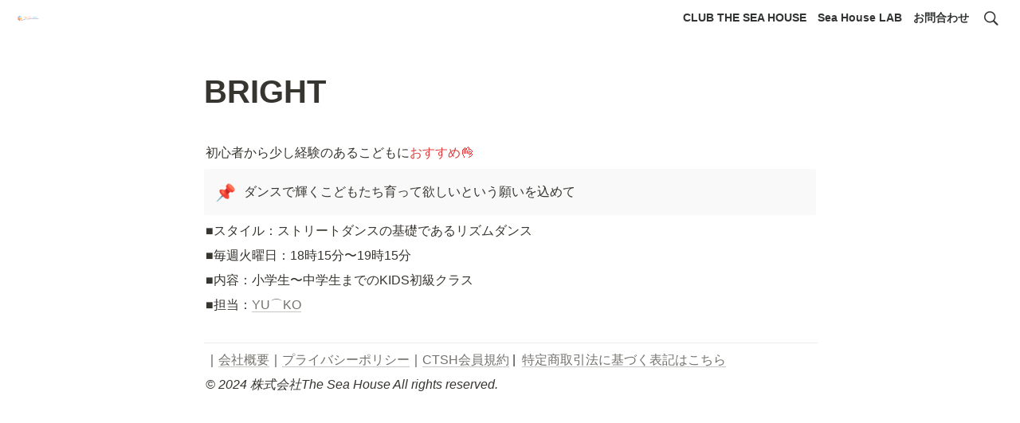

--- FILE ---
content_type: text/html; charset=utf-8
request_url: https://the-sea-house.com/44d128ea99424470b6b1702c2e691bd8
body_size: 25636
content:
<!DOCTYPE html><html lang="ja"><head><meta charSet="utf-8" data-next-head=""/><script async="" src="https://www.googletagmanager.com/gtag/js?id=G-82GPRRFHJY" data-next-head=""></script><script data-next-head="">
  window.dataLayer = window.dataLayer || [];
  function gtag(){dataLayer.push(arguments);}
  gtag('js', new Date());

  gtag('config', 'G-82GPRRFHJY');
</script><script src="https://code.jquery.com/jquery-3.6.0.min.js" data-next-head=""></script><link href="https://use.typekit.net/lvq3fiw.css" rel="stylesheet" data-optimized-fonts="true" data-next-head=""/><link href="https://fonts.googleapis.com/css2?family=Noto+Sans+JP:wght@300;400;500;700;900&amp;display=swap" rel="stylesheet" data-optimized-fonts="true" data-next-head=""/><meta name="viewport" content="width=device-width" data-next-head=""/><meta name="generator" content="Wraptas.com" data-next-head=""/><title data-next-head="">BRIGHT</title><meta property="og:title" content="BRIGHT" data-next-head=""/><meta property="og:site_name" content="The Sea House" data-next-head=""/><meta name="description" content="初心者から少し経験のあるこどもにおすすめ👌 ■スタイル：ストリートダンスの基礎であるリズムダンス ■毎週火曜日：18時15分〜19時15分 ■内容：小学生〜中学生までのKIDS初級クラス ■担当：YU⌒KO" data-next-head=""/><meta property="og:description" content="初心者から少し経験のあるこどもにおすすめ👌 ■スタイル：ストリートダンスの基礎であるリズムダンス ■毎週火曜日：18時15分〜19時15分 ■内容：小学生〜中学生までのKIDS初級クラス ■担当：YU⌒KO" data-next-head=""/><meta property="og:url" content="https://the-sea-house.com/44d128ea99424470b6b1702c2e691bd8" data-next-head=""/><link rel="canonical" href="https://the-sea-house.com/44d128ea99424470b6b1702c2e691bd8" data-next-head=""/><link rel="icon" type="image/png" href="https://storage.googleapis.com/notionstyles.appspot.com/users/hG6UsCFMPuPOdsRWSQAGFMFYFiH2/d3e9f5f8-e0db-44b8-a611-43a15e64ce08.png" data-next-head=""/><link rel="apple-touch-icon" href="https://storage.googleapis.com/notionstyles.appspot.com/users/hG6UsCFMPuPOdsRWSQAGFMFYFiH2/d3e9f5f8-e0db-44b8-a611-43a15e64ce08.png" sizes="180x180" data-next-head=""/><link type="application/rss+xml" rel="alternate" title="The Sea House" href="https://the-sea-house.com/feed.xml" data-next-head=""/><meta property="og:image" content="https://storage.googleapis.com/notionstyles.appspot.com/users/hG6UsCFMPuPOdsRWSQAGFMFYFiH2/4c0ecb2a-cbcf-48a3-b357-a926a454dcf8.png" data-next-head=""/><meta name="twitter:image" content="https://storage.googleapis.com/notionstyles.appspot.com/users/hG6UsCFMPuPOdsRWSQAGFMFYFiH2/4c0ecb2a-cbcf-48a3-b357-a926a454dcf8.png" data-next-head=""/><meta name="thumbnail" content="https://storage.googleapis.com/notionstyles.appspot.com/users/hG6UsCFMPuPOdsRWSQAGFMFYFiH2/4c0ecb2a-cbcf-48a3-b357-a926a454dcf8.png" data-next-head=""/><meta property="og:image:width" content="1200" data-next-head=""/><meta property="og:image:height" content="630" data-next-head=""/><meta property="og:type" content="website" data-next-head=""/><meta name="twitter:card" content="summary_large_image" data-next-head=""/><link rel="stylesheet preload" href="/styles/styles.css?7q81ecI-FxHWtDrXPT3EU" as="style" data-next-head=""/><link rel="stylesheet preload" href="/styles/global.css?7q81ecI-FxHWtDrXPT3EU" as="style" data-next-head=""/><link href="/api/style?siteid=the-sea-house&amp;updated=1769293717750" rel="stylesheet preload" as="style" data-next-head=""/><style></style><link data-next-font="" rel="preconnect" href="/" crossorigin="anonymous"/><link rel="preload" href="/_next/static/css/e412166e9eecb4db.css" as="style"/><link rel="stylesheet" href="/_next/static/css/e412166e9eecb4db.css" data-n-g=""/><link rel="preload" href="/_next/static/css/dd42846f82cfe0b2.css" as="style"/><link rel="stylesheet" href="/_next/static/css/dd42846f82cfe0b2.css"/><noscript data-n-css=""></noscript><script defer="" nomodule="" src="/_next/static/chunks/polyfills-42372ed130431b0a.js"></script><script defer="" src="/_next/static/chunks/ff393d78.f2e4ce642b58e98a.js"></script><script defer="" src="/_next/static/chunks/3dd664d2.51690c38387c8271.js"></script><script defer="" src="/_next/static/chunks/7e42aecb.94f8c450c54b9556.js"></script><script defer="" src="/_next/static/chunks/454e6ae6.f9e6837f0b34d7f7.js"></script><script defer="" src="/_next/static/chunks/857105ed.35c53b98cd9ba480.js"></script><script defer="" src="/_next/static/chunks/1366.ab798d20aed295d8.js"></script><script defer="" src="/_next/static/chunks/830.bc3382824a52266d.js"></script><script defer="" src="/_next/static/chunks/2078.32e8df7ec83c93f3.js"></script><script defer="" src="/_next/static/chunks/9112.1616682e0188333d.js"></script><script defer="" src="/_next/static/chunks/8736.b4d89b9910a98637.js"></script><script defer="" src="/_next/static/chunks/3246.5837f7be879d23aa.js"></script><script defer="" src="/_next/static/chunks/4134.0f6a3a9934bdd681.js"></script><script src="/_next/static/chunks/webpack-6488253ec4f79bf0.js" defer=""></script><script src="/_next/static/chunks/framework-a676db37b243fc59.js" defer=""></script><script src="/_next/static/chunks/main-8f677ba50a316bab.js" defer=""></script><script src="/_next/static/chunks/pages/_app-71bb7b06ad621944.js" defer=""></script><script src="/_next/static/chunks/8645-96c4a1f21df67ab9.js" defer=""></script><script src="/_next/static/chunks/834-ae655d4283a6ac90.js" defer=""></script><script src="/_next/static/chunks/pages/%5B...slug%5D-dede44c15ff13ebd.js" defer=""></script><script src="/_next/static/7q81ecI-FxHWtDrXPT3EU/_buildManifest.js" defer=""></script><script src="/_next/static/7q81ecI-FxHWtDrXPT3EU/_ssgManifest.js" defer=""></script></head><body><div id="__next"><div class="lang-ja notion page page_id-44d128ea99424470b6b1702c2e691bd8 page-44d128ea99424470b6b1702c2e691bd8 pageMap_schedule_d0268dce109f465f995c0ac5531ecff4_44d128ea99424470b6b1702c2e691bd8" data-site-id="the-sea-house" data-page-id="44d128ea99424470b6b1702c2e691bd8" data-pagedepth="3" data-pagetype="page" data-section-separate="4"><header class="header"><div class="header__contentsWrapper"><div class="header__logoArea"><a class="header__link" id="header-logo" href="/"><img src="https://storage.googleapis.com/notionstyles.appspot.com/users/hG6UsCFMPuPOdsRWSQAGFMFYFiH2/952c0ddf-f766-40a6-9fe0-77555744104c.png" class="header__img" alt="The Sea House" height="24" width="auto"/></a></div><div class="header__btns"><a class="header__btn" href="/ctsh" target="" id="header-link-0">CLUB THE SEA HOUSE</a><a class="header__btn" href="/sh_lab" target="" id="header-link-1">Sea House LAB</a><a class="header__btn" href="/inquiry" target="" id="header-link-2">お問合わせ</a></div><button id="header-btn-menu" aria-label="メニュー" aria-haspopup="menu" aria-expanded="false" aria-controls="headerMenu" class="header__menuOpenBtn"><svg viewBox="0 0 512 512"><g><rect y="20" width="512" height="60"></rect><rect y="220" width="512" height="60"></rect><rect y="420" width="512" height="60"></rect></g></svg></button><button id="header-btn-search" aria-label="検索" aria-haspopup="dialog" class="header__searchOpenBtn"><svg class="notion-icon" viewBox="0 0 17 17"><path d="M6.78027 13.6729C8.24805 13.6729 9.60156 13.1982 10.709 12.4072L14.875 16.5732C15.0684 16.7666 15.3232 16.8633 15.5957 16.8633C16.167 16.8633 16.5713 16.4238 16.5713 15.8613C16.5713 15.5977 16.4834 15.3516 16.29 15.1582L12.1504 11.0098C13.0205 9.86719 13.5391 8.45215 13.5391 6.91406C13.5391 3.19629 10.498 0.155273 6.78027 0.155273C3.0625 0.155273 0.0214844 3.19629 0.0214844 6.91406C0.0214844 10.6318 3.0625 13.6729 6.78027 13.6729ZM6.78027 12.2139C3.87988 12.2139 1.48047 9.81445 1.48047 6.91406C1.48047 4.01367 3.87988 1.61426 6.78027 1.61426C9.68066 1.61426 12.0801 4.01367 12.0801 6.91406C12.0801 9.81445 9.68066 12.2139 6.78027 12.2139Z"></path></svg></button><div id="headerMenu" class="header__menu" tabindex="-1"><div class="header__menuWrapper"><a class="header__menuBtn" href="/ctsh" target="" id="header-menu-link-0">CLUB THE SEA HOUSE</a><a class="header__menuBtn" href="/sh_lab" target="" id="header-menu-link-1">Sea House LAB</a><a class="header__menuBtn" href="/inquiry" target="" id="header-menu-link-2">お問合わせ</a><button id="header-btn-close" aria-label="メニューを閉じる" class="header__menuCloseBtn"><svg viewBox="0 0 329 329"><g><path d="m194.800781 164.769531 128.210938-128.214843c8.34375-8.339844 8.34375-21.824219 0-30.164063-8.339844-8.339844-21.824219-8.339844-30.164063 0l-128.214844 128.214844-128.210937-128.214844c-8.34375-8.339844-21.824219-8.339844-30.164063 0-8.34375 8.339844-8.34375 21.824219 0 30.164063l128.210938 128.214843-128.210938 128.214844c-8.34375 8.339844-8.34375 21.824219 0 30.164063 4.15625 4.160156 9.621094 6.25 15.082032 6.25 5.460937 0 10.921875-2.089844 15.082031-6.25l128.210937-128.214844 128.214844 128.214844c4.160156 4.160156 9.621094 6.25 15.082032 6.25 5.460937 0 10.921874-2.089844 15.082031-6.25 8.34375-8.339844 8.34375-21.824219 0-30.164063zm0 0"></path></g></svg></button></div></div></div></header><div class="container"><main class="contents no-icon" data-block-id="44d128ea-9942-4470-b6b1-702c2e691bd8" id="block-44d128ea99424470b6b1702c2e691bd8"><section class="titleSection"><div class="titleSection__contentsWrapper"><h1 class="title">BRIGHT</h1><div class="pageDatetime"><time class="pageDatetime__created" itemProp="dateCreated datePublished" dateTime="2023-09-19T09:42:11.855Z"><span class="pageDatetime__created__day">2023/9/19</span><span class="pageDatetime__created__time"> 18:42</span></time><time class="pageDatetime__edited" itemProp="dateModified" dateTime="2023-09-19T09:42:11.855Z"><span class="pageDatetime__edited__day">2023/9/19</span><span class="pageDatetime__edited__time"> 18:42</span></time></div></div></section><section class="separatedSection" id="section-first"><div class="separatedSection__contentsWrapper"><div class="notion-collection-row-wrapper"></div><div class="notion-text" data-block-id="f3ee6a92-547d-47b9-b2f5-de5d44551ed7" id="block-f3ee6a92547d47b9b2f5de5d44551ed7"><span>初心者から少し経験のあるこどもに</span><span class="notion-red">おすすめ👌</span></div><div class="notion-callout notion-gray_background_co" data-block-id="5a8c557e-1a3a-45f2-bde8-3e6ef3bc8e55" id="block-5a8c557e1a3a45f2bde83e6ef3bc8e55" data-hascontent="false"><span class="notion-page-icon emoji" role="img" aria-label="📌">📌</span><div class="notion-callout-text"><span>ダンスで輝くこどもたち育って欲しいという願いを込めて</span></div></div><div class="notion-text" data-block-id="f5c5d2f9-48a1-44dc-8e76-ae6d5f353236" id="block-f5c5d2f948a144dc8e76ae6d5f353236"><span>■スタイル：ストリートダンスの基礎であるリズムダンス</span></div><div class="notion-text" data-block-id="3f4db32f-41a3-43e9-8831-bcbaf9fea8df" id="block-3f4db32f41a343e98831bcbaf9fea8df"><span>■毎週火曜日：18時15分〜19時15分</span></div><div class="notion-text" data-block-id="17dabe54-ea02-405a-9228-fb9b9ca9d3c3" id="block-17dabe54ea02405a9228fb9b9ca9d3c3"><span>■内容：小学生〜中学生までのKIDS初級クラス</span></div><div class="notion-text" data-block-id="383603d4-8333-4c8d-bd39-61cc107d63cb" id="block-383603d483334c8dbd3961cc107d63cb"><span>■担当：</span><a class="notion-link" href="/786c4ed7d82f4ef293483129bf5815dc">YU⌒KO</a></div></div></section></main><footer class="footer"><div class="footer__contentsWrapper"><hr class="notion-hr" data-block-id="ad00bcd9-eda5-4b54-8acf-c4bc813c9d4c" id="block-ad00bcd9eda54b548acfc4bc813c9d4c"/><div class="notion-text" data-block-id="695ed4de-91f5-436e-94f0-6737ecc6db20" id="block-695ed4de91f5436e94f06737ecc6db20"><span>｜</span><a class="notion-link" href="/about_us">会社概要</a><span>｜</span><a class="notion-link" href="/privacy_policy">プライバシーポリシー</a><span>｜</span><a class="notion-link" href="/membership_terms">CTSH会員規約</a><span> |  </span><a class="notion-link" href="/1d2285a1a15e80a2acdfed4c7ee46750">特定商取引法に基づく表記はこちら</a></div><div class="notion-text" data-block-id="1d2285a1-a15e-80df-8d42-d54755a89453" id="block-1d2285a1a15e80df8d42d54755a89453"><em>© 2024 株式会社The Sea House All rights reserved.</em></div><div class="notion-blank" data-block-id="408bf6c9-602c-4f19-b198-2b6f8646274e" id="block-408bf6c9602c4f19b1982b6f8646274e"> </div><div class="notion-blank" data-block-id="edc58311-6455-41f0-b3e8-c979c77257b1" id="block-edc58311645541f0b3e8c979c77257b1"> </div><div class="notion-blank" data-block-id="58015b4e-0a1f-4219-92a9-fa1dbeb406d9" id="block-58015b4e0a1f421992a9fa1dbeb406d9"> </div><div class="notion-blank" data-block-id="bfeae179-01e8-4268-95f3-afd743eeaf8a" id="block-bfeae17901e8426895f3afd743eeaf8a"> </div><div class="notion-blank" data-block-id="ab2424a6-9a99-402d-8cfa-262f3494fa52" id="block-ab2424a69a99402d8cfa262f3494fa52"> </div></div></footer></div></div></div><script id="__NEXT_DATA__" type="application/json">{"props":{"pageProps":{"siteData":{"uid":"hG6UsCFMPuPOdsRWSQAGFMFYFiH2","topPageSpaceId":"89afafba-9a97-4afb-933f-67a339aca28b","id":"the-sea-house","createdAt":1650768054778,"domain":"the-sea-house.com","toggleOpen":false,"injectHtmlCodeBlock":true,"excludeCollectionViewInBreadcrumb":false,"breadcrumb__topText":"","isHiddenHeaderBreadcrumb":true,"excludePageItselfInBreadcrumb":false,"topPageTitle":"株式会社The Sea House","topPageDescription":"ダンスコミュニティ運営、写真撮影・映像制作事業を手掛けるThe Sea Houseのトップページです","addSearchBlock":false,"isCaptionLink":true,"topPageOgImage":"https://storage.googleapis.com/notionstyles.appspot.com/users/hG6UsCFMPuPOdsRWSQAGFMFYFiH2/101dc0f0-7129-46b2-95aa-5eb50064c00e.png","isDarkMode":false,"databaseContentsDisplayAll":true,"pageLevelToIncludeInFeed":"all","addSiteNameAfterTitle":false,"isSearchOn":true,"shouldDisplayOnlyChildrenPages":false,"isShowBreadcrumbFooter":false,"cssFileLinks":[],"injectHtml":"\u003c!-- Google tag (gtag.js) --\u003e\n\u003cscript async src=\"https://www.googletagmanager.com/gtag/js?id=G-82GPRRFHJY\"\u003e\u003c/script\u003e\n\u003cscript\u003e\n  window.dataLayer = window.dataLayer || [];\n  function gtag(){dataLayer.push(arguments);}\n  gtag('js', new Date());\n\n  gtag('config', 'G-82GPRRFHJY');\n\u003c/script\u003e\n\n\u003cscript src=\"https://code.jquery.com/jquery-3.6.0.min.js\"\u003e\u003c/script\u003e\n\n\u003clink href=\"https://use.typekit.net/lvq3fiw.css\" rel=\"stylesheet\" data-optimized-fonts=\"true\"\u003e\n\n\u003clink href=\"https://fonts.googleapis.com/css2?family=Noto+Sans+JP:wght@300;400;500;700;900\u0026amp;display=swap\" rel=\"stylesheet\" data-optimized-fonts=\"true\"\u003e\n\u003cmeta name=\"viewport\" content=\"width=device-width\"\u003e","themeCssVariables":{"--content-width":"800","--footer-bg-color":"#000000"},"themeCssId":"","isDisableImageZoom":false,"enableLinkButton":true,"isHiddenCollectionSearch":true,"isShowBreadcrumb":false,"getOnlyDb":false,"sectionSeparateHeadingNumber":"4","footerPageUrl":"https://fluorescent-hawk-1b1.notion.site/Footer-3f331746924445229713ee01d04d02f3?pvs=4","injectHtml__body":"","notFoundHtml":"\u003c!DOCTYPE html\u003e\n\u003chtml lang=\"ja\"\u003e\n\u003chead\u003e\n    \u003cmeta charset=\"UTF-8\"\u003e\n    \u003cmeta name=\"viewport\" content=\"width=device-width, initial-scale=1.0\"\u003e\n    \u003ctitle\u003eメンテナンス中\u003c/title\u003e\n    \u003cstyle\u003e\n        body {\n            font-family: Arial, sans-serif;\n            display: flex;\n            justify-content: center;\n            align-items: center;\n            height: 100vh;\n            margin: 0;\n            background-color: #f4f4f4;\n        }\n        .container {\n            text-align: center;\n            padding: 20px;\n            border: 1px solid #ddd;\n            background-color: #fff;\n            box-shadow: 0 0 10px rgba(0, 0, 0, 0.1);\n            border-radius: 10px;\n        }\n        h1 {\n            color: #333;\n            margin-bottom: 20px;\n        }\n        p {\n            color: #555;\n            font-size: 1.2em;\n        }\n    \u003c/style\u003e\n\u003c/head\u003e\n\u003cbody\u003e\n    \u003cdiv class=\"container\"\u003e\n        \u003ch1\u003eメンテナンス中\u003c/h1\u003e\n        \u003cp\u003e現在サイト更新中のため、正しく表示されない場合があります。\u003cbr\u003eただいま鋭意修正を進めておりますので今しばらくお待ちください\u003c/p\u003e\n    \u003c/div\u003e\n\u003c/body\u003e\n\u003c/html\u003e\n","cssWriting":".coverImage {\n  height: auto;\n  max-width: 800px;\n}\n\n.pageIconSpacer {\n    display: none;\n}\n.contents{\n\t\tpadding-top: 1em;\n}\n\n.notion-collection-row {\n    display: none;\n}\n\n\n.header{\n    position:relative;\n}\n\n.page {\n  font-family: \"Noto Sans JP\", \"Hiragino Sans\", \"Hiragino Kaku Gothic ProN\", Meiryo, sans-serif;\n  font-size: 16px;\n  line-height: 1.7;\n  letter-spacing: 0.05em;\n  color: #333;\n  background-color: #fff;\n}\n\nh1, h2, h3, h4, h5, h6 {\n  font-family: \"Noto Sans JP\", \"Hiragino Sans\", \"Hiragino Kaku Gothic ProN\", Meiryo, sans-serif;\n  font-weight: 700;\n  line-height: 1.4;\n  letter-spacing: 0.03em;\n  margin-top: 1.5em;\n  margin-bottom: 0.5em;\n}\n\np {\n  margin-bottom: 1em;\n}\n\n.notion {\n    background: linear-gradient(105deg, #f4f9ff 25%, #fff9ff 35%, #eff7ff 45%, #eff7ff 65%, #eaf4ff 75%, #eff7ff 85%);\n    animation: bgchange 40s ease infinite;\n    background-size: 200% 200%;\n    height: 100%;\n    color: #001733 !important;\n    caret-color: #001733 !important;\n}\n\n.header__contentsWrapper {\n    position: relative;\n    display: flex;\n    justify-content: space-between;\n    align-items: center;\n    height: 100%;\n    box-sizing: border-box;\n    margin: 0 auto;\n    padding: 4px 16px;\n}\n\n.header {\n    padding: auto;\n    height: 80px;\n    background-color: transparent;\n}\n\n.header__img {\n    height: 160px;\n    width: auto;\n    padding: 4px 0;\n    max-width: 100%;\n    object-fit: contain;\n}\n\n.notion-h1, .notion-h2, .notion-h3 {\n    box-sizing: border-box;\n    text-align: -webkit-center;\n}\n\np {\n    text-align: -webkit-center;\n}\n\nspan.notion-page-link-titleArea{\n    text-align: -webkit-center;\n}\n\n.separatedSection__contentsWrapper {\n    margin: auto;\n    padding-right: 40px;\n    padding-left: 40px;\n    max-width: 800px;\n}\n\n\n.footer__contentsWrapper {\n        text-align: center;\n}\n\n.title{\n    display: none;\n}\n\n.notion-collection-card-body {\n    display: none;\n}\n\n.notion-collection-header {\n    display: none;\n}\n\n.notion-gallery-grid {\n    grid-template-columns: repeat(auto-fill, minmax(200px, 1fr));\n}\n.notion-gallery .notion-collection-card {\n    transition: all .2s ease !important;\n    box-shadow: 0px 8px 24px 0 rgb(0 0 7 / 8%) !important;\n    border-radius: 20px !important;\n}\n.notion-gallery .notion-collection-card:hover {\n    transform: scale(1.04) !important;\n}\n.notion-gallery .notion-collection-card-cover {\n    height: 200px !important;\n}\n.notion-gallery .notion-collection-card-cover img {\n    border-radius: 20px 20px 0 0;\n}\n.notion-gallery .notion-collection-card-body {\n    padding: 12px 16px 18px;\n}\n.notion-gallery .notion-page-title-icon {\n    display: none;\n}\n.notion-gallery .notion-page-title-text {\n    font-size: 20px;\n    margin-bottom: 0.5em;\n}\n\n","isNotPublic":false,"topPageUrl":"https://fluorescent-hawk-1b1.notion.site/The-Sea-House-Inc-286285a1a15e80dbb126fd8ec58a940f?source=copy_link","siteName":"The Sea House","header__btns":[{"text":"CLUB THE SEA HOUSE","url":"/ctsh"},{"text":"Sea House LAB","url":"/sh_lab"},{"text":"お問合わせ","url":"/inquiry"}],"siteIcon":"https://storage.googleapis.com/notionstyles.appspot.com/users/hG6UsCFMPuPOdsRWSQAGFMFYFiH2/d3e9f5f8-e0db-44b8-a611-43a15e64ce08.png","siteLogo":"https://storage.googleapis.com/notionstyles.appspot.com/users/hG6UsCFMPuPOdsRWSQAGFMFYFiH2/952c0ddf-f766-40a6-9fe0-77555744104c.png","urlLinkPropertyName":"RedirectLink","enableUrlLink":true,"slugsWithMeta":{"$top":{"ogImage":"https://storage.googleapis.com/notionstyles.appspot.com/users/hG6UsCFMPuPOdsRWSQAGFMFYFiH2/4c0ecb2a-cbcf-48a3-b357-a926a454dcf8.png","notionPageUrl":"","injectHtml__body":"/* ▼▼▼ この下から全てコピーして、既存のJSと差し替えてください ▼▼▼ */\n\u003cscript\u003e\n/* ▼▼▼ この下から全てコピーして、既存のJSと差し替えてください ▼▼▼ */\n\n(function() {\n    \"use strict\";\n\n    const INITIAL_ANIMATION_DELAY = 50; // ms\n    const OBSERVER_THRESHOLD = 0.2; // 20%\n    const VIDEO_FADEIN_DELAY = 1500; // 動画をフェードインさせるまでの時間(ms)\n\n    /**\n     * 背景YouTube iframeのサイズを調整する\n     */\n    function setupVideoResizing() {\n        const videoIframe = document.getElementById('background-video-iframe');\n        if (!videoIframe) return;\n\n        const resizeVideo = () =\u003e {\n            const viewportWidth = window.innerWidth;\n            const viewportHeight = window.innerHeight;\n            const targetRatio = 16 / 9;\n            const viewportRatio = viewportWidth / viewportHeight;\n\n            let newWidth, newHeight;\n            if (viewportRatio \u003e targetRatio) {\n                newWidth = viewportWidth;\n                newHeight = viewportWidth / targetRatio;\n            } else {\n                newHeight = viewportHeight;\n                newWidth = viewportHeight * targetRatio;\n            }\n            videoIframe.style.width = `${newWidth}px`;\n            videoIframe.style.height = `${newHeight}px`;\n        };\n\n        resizeVideo();\n        window.addEventListener('resize', resizeVideo);\n    }\n\n    /**\n     * ファーストビューのテキストアニメーションを実行する\n     */\n    function initFirstViewAnimation() {\n        const visionContent = document.querySelector('.vision-content');\n        if (!visionContent) return;\n        \n        const visionItems = visionContent.querySelectorAll('.fade-in-item');\n        const delayMap = [0.25, 0.35, 0.50, 0.65];\n\n        setTimeout(() =\u003e {\n            document.body.classList.remove('is-loading');\n\n            visionItems.forEach((item, index) =\u003e {\n                const delay = delayMap[index] || (0.25 + (index * 0.1));\n                item.style.transitionDelay = `${delay}s`;\n                item.style.opacity = '1';\n                item.style.transform = 'translateY(0)';\n            });\n        }, INITIAL_ANIMATION_DELAY);\n    }\n\n    /**\n     * カードセクションのスクロールアニメーションを設定する\n     */\n    function initScrollAnimations() {\n        const target = document.getElementById('service-cards');\n        if (!target) return;\n\n        const observer = new IntersectionObserver((entries) =\u003e {\n            entries.forEach(entry =\u003e {\n                entry.target.classList.toggle('is-visible', entry.isIntersecting);\n            });\n        }, {\n            threshold: OBSERVER_THRESHOLD\n        });\n\n        observer.observe(target);\n    }\n\n    /**\n     * 動画プレイヤーを遅れてフェードインさせる\n     */\n    function initVideoFadeIn() {\n        const videoIframe = document.getElementById('background-video-iframe');\n        if (!videoIframe) return;\n\n        setTimeout(() =\u003e {\n            videoIframe.classList.add('is-loaded');\n        }, VIDEO_FADEIN_DELAY);\n    }\n\n    /**\n     * 【NEW】カードの接近に応じてビジョンコンテンツをフェードさせる関数\n     */\n    function setupContentFadeOnScroll() {\n        const visionContent = document.querySelector('.vision-content');\n        const serviceCards = document.getElementById('service-cards');\n        if (!visionContent || !serviceCards) return;\n\n        const observerOptions = {\n            root: null, // ビューポートを基準にする\n            // 画面の下側50%を監視エリアから除外（＝画面の上半分に達したら検知）\n            rootMargin: '0px 0px -50% 0px',\n            threshold: 0\n        };\n\n        const observer = new IntersectionObserver((entries) =\u003e {\n            entries.forEach(entry =\u003e {\n                // isIntersectingがtrue = カードが画面の上半分に入ってきた\n                // isIntersectingがfalse = カードが画面の上半分から出ていった\n                visionContent.classList.toggle('is-obscured', entry.isIntersecting);\n            });\n        }, observerOptions);\n\n        observer.observe(serviceCards);\n    }\n\n\n    // DOMの読み込みが完了したら、全ての初期化処理を実行\n    document.addEventListener('DOMContentLoaded', () =\u003e {\n        setupVideoResizing();\n        initFirstViewAnimation();\n        initScrollAnimations();\n        initVideoFadeIn();\n        setupContentFadeOnScroll(); // ← この一行を追加\n    });\n\n})();\n\u003c/script\u003e","description":"『やりたいことを自分らしく』\nダンスエンタメ事業と映像制作事業であなたの思いを実現する。\n二つのサービスを提供する宮崎を拠点とする企業です。\n\n","title":"The Sea House","injectHtml":"\u003cscript src=\"https://cdn.tailwindcss.com\"\u003e\u003c/script\u003e\n  ","cssWriting":"/* ▼▼▼ この下から全てコピーして、既存のCSSと差し替えてください ▼▼▼ */\n\n/* 日本語フォントと基本設定 */\n@import url('https://fonts.googleapis.com/css2?family=Inter:wght@100..900\u0026display=swap');\n\nbody {\n    font-family: 'Inter', 'Noto Sans JP', sans-serif;\n    margin: 0;\n    color: #374151;\n    scroll-behavior: smooth;\n    transition: opacity 0.4s ease-in-out;\n}\n\n/* FOUC対策: 読み込み中は非表示 */\nbody.is-loading {\n    opacity: 0;\n}\n\n/* テキストシャドウのユーティリティクラス */\n.text-shadow-sm { text-shadow: 0 1px 2px rgba(0,0,0,0.5); }\n.text-shadow-lg { text-shadow: 0 2px 4px rgba(0,0,0,0.5); }\n\n/* ビジョンフォント */\n.vision-font {\n    font-family: \"Hiragino Kaku Gothic StdN\", \"ヒラギノ角ゴ StdN\", \"Hiragino Sans\", \"ヒラギノ角ゴ ProN W3\", \"メイリオ\", Meiryo, sans-serif;\n    font-weight: 700;\n}\n\n/* ビジョン内の強調文字 */\n.vision-font .emphasized-word {\n    color: #fcd34d;\n    font-size: 1.1em;\n    margin: 0 0.1em;\n    text-shadow: 0 0 10px rgba(252, 211, 77, 0.8);\n}\n\n/* -------------------------------------- */\n/* Vision Section (ファーストビュー) */\n/* -------------------------------------- */\n.vision-section {\n    position: fixed;\n    top: 0;\n    left: 0;\n    width: 100vw;\n    height: 100vh;\n    z-index: 1;\n    display: flex;\n    justify-content: center;\n    align-items: center;\n    text-align: center;\n    overflow: hidden;\n    background-color: #374151;\n}\n\n/* YouTube iframe背景 */\n.youtube-bg {\n    position: absolute;\n    top: 50%;\n    left: 50%;\n    transform: translate(-50%, -50%);\n    pointer-events: none;\n    z-index: 1;\n    opacity: 0;\n    transition: opacity 1.2s ease-in-out;\n}\n.youtube-bg.is-loaded {\n    opacity: 0.9;\n}\n\n/* 動画上の半透明オーバーレイ */\n.video-overlay {\n    position: absolute;\n    top: 0;\n    left: 0;\n    width: 100%;\n    height: 100%;\n    background-color: rgba(0, 0, 0, 0.45);\n    z-index: 2;\n}\n\n/* 動画上のテキストコンテナ */\n.vision-content {\n    position: relative;\n    z-index: 3;\n    color: white;\n    width: 100%;\n    max-width: 900px;\n    padding: 0 20px;\n}\n\n/* スクロールアニメーションの初期設定 */\n.fade-in-item {\n    opacity: 0;\n    transform: translateY(20px);\n    transition: opacity 0.8s ease-out, transform 0.8s ease-out;\n}\n\n/* -------------------------------------- */\n/* ロゴコンテナ (固定) */\n/* -------------------------------------- */\n.logo-fixed-container {\n    position: fixed;\n    top: 0;\n    left: 0;\n    z-index: 9999;\n    padding: 1rem 1.5rem;\n    width: 100%;\n}\n\n/* -------------------------------------- */\n/* 後続コンテンツ (カードセクション) */\n/* -------------------------------------- */\n#service-cards {\n    position: relative;\n    z-index: 10;\n    margin-top: 100vh;\n    background: linear-gradient(135deg, #f0f4f8 0%, #e2e8f0 100%);\n    width: 100vw;\n    left: 50%;\n    transform: translateX(-50%);\n}\n\n\n/* -------------------------------------- */\n/* カードのアニメーション設定 */\n/* -------------------------------------- */\n.service-card {\n    opacity: 0;\n    transform: translateY(20px);\n    transition: opacity 0.8s ease-out, transform 0.8s ease-out;\n    background-color: #ffffff;\n    box-shadow: 0 8px 20px rgba(0, 0, 0, 0.08);\n    border: 1px solid rgba(0, 0, 0, 0.05);\n    position: relative;\n    border-radius: 1.5rem;\n    overflow: hidden;\n}\n\n#service-cards.is-visible .service-card {\n    opacity: 1;\n    transform: translateY(0);\n}\n\n#service-cards.is-visible .service-card:nth-child(1) {\n    transition-delay: 0.4s;\n}\n#service-cards.is-visible .service-card:nth-child(2) {\n    transition-delay: 0.6s;\n}\n\n/* カード内の共通スタイルは省略... (前回から変更なし) */\n/* (以下、.logo-container から .label-video までのスタイルは同じです) */\n\n.logo-container {\n    display: block;\n    margin: 0 auto;\n    height: auto;\n    transition: transform 0.3s ease-in-out;\n    margin-bottom: 0;\n}\n.logo-container:hover {\n    transform: scale(1.05);\n}\n.logo-container img {\n    width: 100%;\n    height: auto;\n}\n.card-headline {\n    line-height: 1.25;\n}\n.card-mission {\n    font-weight: 900;\n    letter-spacing: 0.05em;\n    text-transform: uppercase;\n    line-height: 1.1;\n}\n.cta-bar {\n    display: flex; justify-content: center; align-items: center;\n    width: 100%; padding: 1rem 1.5rem; margin-top: 1.5rem;\n    border-radius: 0.75rem; font-weight: 700; text-align: center;\n    text-transform: uppercase; color: #ffffff;\n    transition: all 0.3s ease; white-space: nowrap;\n    font-size: 1.125rem; min-height: 4.5rem;\n}\n.cta-bar:hover {\n    transform: translateY(-2px);\n}\n.dance-cta-bar {\n    background: linear-gradient(90deg, #f43f5e 0%, #e11d48 100%);\n    box-shadow: 0 4px 14px rgba(244, 63, 94, 0.4);\n}\n.dance-cta-bar:hover {\n    background: linear-gradient(90deg, #e11d48 0%, #be123c 100%);\n    box-shadow: 0 6px 20px rgba(244, 63, 94, 0.6);\n}\n.problem-bar {\n    background: linear-gradient(90deg, #3b82f6 0%, #2563eb 100%);\n    box-shadow: 0 4px 14px rgba(59, 130, 246, 0.4);\n}\n.problem-bar:hover {\n    background: linear-gradient(90deg, #2563eb 0%, #1d4ed8 100%);\n    box-shadow: 0 6px 20px rgba(59, 130, 246, 0.6);\n}\n.business-label {\n    font-size: 0.75rem; font-weight: 700; padding: 0.25rem 0.75rem;\n    border-radius: 9999px; margin-bottom: 1.5rem; display: inline-block;\n    letter-spacing: 0.05em; text-transform: uppercase; color: #ffffff;\n    background-color: rgba(0, 0, 0, 0.2); border: 1px solid rgba(0, 0, 0, 0.1);\n}\n.label-dance {\n    background-color: rgba(244, 63, 94, 0.2); color: #be123c;\n    border-color: rgba(244, 63, 94, 0.4);\n}\n.label-video {\n    background-color: rgba(59, 130, 246, 0.2); color: #1d4ed8;\n    border-color: rgba(59, 130, 246, 0.4);\n}\n\n/* ▼▼▼ この下から追記 ▼▼▼ */\n\n/* -------------------------------------- */\n/* スクロール連動フェード用の設定 */\n/* -------------------------------------- */\n.vision-content {\n    /* フェードを滑らかにするためのtransitionを追加 */\n    transition: opacity 0.4s ease-in-out;\n}\n\n.vision-content.is-obscured {\n    /* カードと重なるときに透明にするクラス */\n    opacity: 0;\n    pointer-events: none; /* 透明な間はクリックなどを無効化 */\n}"},"thanks_page_2":{"cssWriting":"","notionPageUrl":"https://www.notion.so/inquiry_thanks_page-f6e638522276436289a0aa1f1e95cffe?pvs=4"},"class_list/romance":{"cssWriting":"","notionPageUrl":"https://fluorescent-hawk-1b1.notion.site/ROMANCE-914798be793443deb31c03edc1a3b663?pvs=4"},"class_list/sparkle":{"notionPageUrl":"https://fluorescent-hawk-1b1.notion.site/SPARKLE-226b8ee9e1844b5c82c2c5890479c3ee?pvs=4","cssWriting":""},"trialform_page":{"cssWriting":"","notionPageUrl":"https://www.notion.so/128aebc2b63a46a2a73b329171f7dba8?pvs=4"},"privacy_policy":{"cssWriting":"","notionPageUrl":"https://www.notion.so/Privacy-Policy-eb728445f01844668d6a333bd4d5777e?pvs=4"},"class_list/union":{"notionPageUrl":"https://www.notion.so/UNION-a4dc5e0fa17f47d0bc9ea3e69819dff8?pvs=4"},"class_information":{"cssWriting":".notion-gallery-grid {\n    grid-template-columns: repeat(auto-fill, minmax(200px, 1fr));\n}\n.notion-gallery .notion-collection-card {\n    transition: all .2s ease !important;\n    box-shadow: 0px 8px 24px 0 rgb(0 0 7 / 8%) !important;\n    border-radius: 20px !important;\n}\n.notion-gallery .notion-collection-card:hover {\n    transform: scale(1.04) !important;\n}\n.notion-gallery .notion-collection-card-cover {\n    height: 200px !important;\n}\n.notion-gallery .notion-collection-card-cover img {\n    border-radius: 20px 20px 0 0;\n}\n.notion-gallery .notion-collection-card-body {\n    padding: 12px 16px 18px;\n}\n.notion-gallery .notion-page-title-icon {\n    display: none;\n}\n.notion-gallery .notion-page-title-text {\n    font-size: 20px;\n    margin-bottom: 0.5em;\n}","notionPageUrl":"https://fluorescent-hawk-1b1.notion.site/1b1ca168f88d433ea5e109101a8fc4c4?pvs=4"},"matsuri2025/sp_number":{"notionPageUrl":"https://www.notion.so/Miu-Ide-Special-Number-901d7df1afa84d2fa97ccd2cb5bc1546?pvs=4"},"class_list/bright":{"cssWriting":"","notionPageUrl":"https://fluorescent-hawk-1b1.notion.site/BRIGHT-cb75d030d4e64f99ada662fb6ac62db9?pvs=4"},"miyazaki_membership_form":{"notionPageUrl":"https://www.notion.so/11eecf6461604ee5ad51cb9bb86a5e3c?pvs=4","cssWriting":"\n\n\n body {\n    background: linear-gradient(180deg, #9ac9ff, #ffab73);\n    font-family: Arial, sans-serif;\n  }\n\n  form {\n    max-width: 500px;\n    margin: 20px auto;\n    background-color:;\n    padding: 20px;\n    border-radius: 5px;\n  }\n\n  label {\n    display: block;\n    margin-bottom: 5px;\n    font-weight: bold;\n  }\n\n  input, select, textarea {\n    width: 70%;\n    padding: 10px;\n    margin-bottom: 20px;\n    border: 1px solid #ccc;\n    border-radius: 3px;\n    font-size: 14px;\n    background-color: rgba(255, 255, 255, 0.9);\n  }\n\n  button {\n    background-color: #5c85d6;\n    color: white;\n    font-weight: bold;\n    padding: 10px 20px;\n    border: none;\n    border-radius: 3px;\n    cursor: pointer;\n    font-size: 14px;\n  }\n\n  button:hover {\n    background-color: #4a69bb;\n  }\n  \n\n\n/* 追加・変更したCSS */\n.checkbox-container {\n    display: flex;\n    align-items: center;\n    width: 70%;\n    margin-bottom: 20px;\n}\n\nlabel[for=\"question\"] {\n    display: block;\n    text-align: left;\n}\n\n\n\ninput[type=\"checkbox\"] {\n  width: 20px;\n  height: 20px;\n  cursor: pointer;\n  -webkit-appearance: none;\n  -moz-appearance: none;\n  appearance: none;\n  border: 2px solid #ccc;\n  border-radius: 3px;\n  outline: none;\n  position: relative;\n  top: 3px;\n}\n\ninput[type=\"checkbox\"]:checked {\n  background-color: #5c85d6;\n  border-color: #5c85d6;\n}\n\ninput[type=\"checkbox\"]:checked::after {\n  content: '';\n  display: block;\n  width: 8px;\n  height: 14px;\n  border: solid white;\n  border-width: 0 3px 3px 0;\n  position: absolute;\n  top: 2px;\n  left: 5px;\n  transform: rotate(45deg);\n}\n\nlabel.filled-in {\n  display: flex;\n  align-items: center;\n}\n\ninput[type=\"checkbox\"].filled-in {\n  margin-right: 10px;\n}\n\n\n.page {\n    font-family: \"游ゴシック体\", \"Yu Gothic\", \"游ゴシック\", \"YuGothic\", \"Futura\", Arial, \"Hiragino Kaku Gothic ProN\", \"Hiragino Sans\", \"Meiryo\", sans-serif;\n    letter-spacing: 2px;\n}\n\n.notion {\n    background: linear-gradient(105deg, #f4f9ff 25%, #fff9ff 35%, #eff7ff 45%, #eff7ff 65%, #eaf4ff 75%, #eff7ff 85%);\n    animation: bgchange 40s ease infinite;\n    background-size: 200% 200%;\n    height: 100%;\n    color: #001733 !important;\n    caret-color: #001733 !important;\n}\n   .header {\n    padding: auto;\n    height: 80px;\n    background-color: transparent;\n}\n\n.header__contentsWrapper {\n    position: relative;\n    display: flex;\n    justify-content: space-between;\n    align-items: center;\n    height: 100%;\n    box-sizing: border-box;\n    margin: 0 auto;\n    padding: 4px 16px;\n}\n\n.header__logoArea {\n    flex: 1;\n    width: 0;\n    display: flex;\n}\n\n.header__btn {\n    margin-right: 15px;\n    font-size: 0.65em;\n    color: #001733 !important;\n    letter-spacing: 0.2em;\n    font-weight: 100;\n}\n\n.header__img {\n    height: 160px;\n    width: auto;\n    padding: 4px 0;\n    max-width: 100%;\n    object-fit: contain;\n}\n\n\n.header {\n  position: relative; /* スクロール追従させない */\n}\n\n\n"},"class_list/rugged":{"notionPageUrl":"https://fluorescent-hawk-1b1.notion.site/RUGGED-c705cc974b2a4d54b4c7557a1b6f4445?pvs=4","cssWriting":""},"referral_instruction":{"notionPageUrl":"https://fluorescent-hawk-1b1.notion.site/5a0ac20c637f4d19968588ad26b54091?pvs=4","cssWriting":".title{\n    display: none;\n}"},"mimata_chuo_trialform":{"cssWriting":"\n\n\n body {\n    background: linear-gradient(180deg, #9ac9ff, #ffab73);\n    font-family: Arial, sans-serif;\n  }\n\n  form {\n    max-width: 500px;\n    margin: 20px auto;\n    background-color:;\n    padding: 20px;\n    border-radius: 5px;\n  }\n\n  label {\n    display: block;\n    margin-bottom: 5px;\n    font-weight: bold;\n  }\n\n  input, select, textarea {\n    width: 70%;\n    padding: 10px;\n    margin-bottom: 20px;\n    border: 1px solid #ccc;\n    border-radius: 3px;\n    font-size: 14px;\n    background-color: rgba(255, 255, 255, 0.9);\n  }\n\n  button {\n    background-color: #5c85d6;\n    color: white;\n    font-weight: bold;\n    padding: 10px 20px;\n    border: none;\n    border-radius: 3px;\n    cursor: pointer;\n    font-size: 14px;\n  }\n\n  button:hover {\n    background-color: #4a69bb;\n  }\n  \n\n\n/* 追加・変更したCSS */\n.checkbox-container {\n    display: flex;\n    align-items: center;\n    width: 70%;\n    margin-bottom: 20px;\n}\n\nlabel[for=\"question\"] {\n    display: block;\n    text-align: left;\n}\n\n\n\ninput[type=\"checkbox\"] {\n  width: 20px;\n  height: 20px;\n  cursor: pointer;\n  -webkit-appearance: none;\n  -moz-appearance: none;\n  appearance: none;\n  border: 2px solid #ccc;\n  border-radius: 3px;\n  outline: none;\n  position: relative;\n  top: 3px;\n}\n\ninput[type=\"checkbox\"]:checked {\n  background-color: #5c85d6;\n  border-color: #5c85d6;\n}\n\ninput[type=\"checkbox\"]:checked::after {\n  content: '';\n  display: block;\n  width: 8px;\n  height: 14px;\n  border: solid white;\n  border-width: 0 3px 3px 0;\n  position: absolute;\n  top: 2px;\n  left: 5px;\n  transform: rotate(45deg);\n}\n\nlabel.filled-in {\n  display: flex;\n  align-items: center;\n}\n\ninput[type=\"checkbox\"].filled-in {\n  margin-right: 10px;\n}\n\n\n.page {\n    font-family: \"游ゴシック体\", \"Yu Gothic\", \"游ゴシック\", \"YuGothic\", \"Futura\", Arial, \"Hiragino Kaku Gothic ProN\", \"Hiragino Sans\", \"Meiryo\", sans-serif;\n    letter-spacing: 2px;\n}\n\n.notion {\n    background: linear-gradient(105deg, #f4f9ff 25%, #fff9ff 35%, #eff7ff 45%, #eff7ff 65%, #eaf4ff 75%, #eff7ff 85%);\n    animation: bgchange 40s ease infinite;\n    background-size: 200% 200%;\n    height: 100%;\n    color: #001733 !important;\n    caret-color: #001733 !important;\n}\n   .header {\n    padding: auto;\n    height: 80px;\n    background-color: transparent;\n}\n\n.header__contentsWrapper {\n    position: relative;\n    display: flex;\n    justify-content: space-between;\n    align-items: center;\n    height: 100%;\n    box-sizing: border-box;\n    margin: 0 auto;\n    padding: 4px 16px;\n}\n\n.header__logoArea {\n    flex: 1;\n    width: 0;\n    display: flex;\n}\n\n.header__btn {\n    margin-right: 15px;\n    font-size: 0.65em;\n    color: #001733 !important;\n    letter-spacing: 0.2em;\n    font-weight: 100;\n}\n\n.header__img {\n    height: 160px;\n    width: auto;\n    padding: 4px 0;\n    max-width: 100%;\n    object-fit: contain;\n}\n\n\n.header {\n  position: relative; /* スクロール追従させない */\n}\n\n\n","notionPageUrl":"https://www.notion.so/0dda7b6f75294cf7a71f48ec43eae23a?pvs=4"},"member_page":{"notionPageUrl":"https://www.notion.so/CLUB-THE-SEA-HOUSE-bd39ac9a797d45ad9253e12ea96928ae?pvs=4","injectHtml__body":"","injectHtml":"","cssWriting":""},"lanai_trial_form":{"injectHtml":"","notionPageUrl":"https://www.notion.so/LANAI-1dd1b45eb9454a0e96795282fdaa3e89?pvs=4","cssWriting":"\n\n\n body {\n    background: linear-gradient(180deg, #9ac9ff, #ffab73);\n    font-family: Arial, sans-serif;\n  }\n\n  form {\n    max-width: 500px;\n    margin: 20px auto;\n    background-color:;\n    padding: 20px;\n    border-radius: 5px;\n  }\n\n  label {\n    display: block;\n    margin-bottom: 5px;\n    font-weight: bold;\n  }\n\n  input, select, textarea {\n    width: 70%;\n    padding: 10px;\n    margin-bottom: 20px;\n    border: 1px solid #ccc;\n    border-radius: 3px;\n    font-size: 14px;\n    background-color: rgba(255, 255, 255, 0.9);\n  }\n\n  button {\n    background-color: #5c85d6;\n    color: white;\n    font-weight: bold;\n    padding: 10px 20px;\n    border: none;\n    border-radius: 3px;\n    cursor: pointer;\n    font-size: 14px;\n  }\n\n  button:hover {\n    background-color: #4a69bb;\n  }\n  \n\n\n/* 追加・変更したCSS */\n.checkbox-container {\n    display: flex;\n    align-items: center;\n    width: 70%;\n    margin-bottom: 20px;\n}\n\nlabel[for=\"question\"] {\n    display: block;\n    text-align: left;\n}\n\n\n\ninput[type=\"checkbox\"] {\n  width: 20px;\n  height: 20px;\n  cursor: pointer;\n  -webkit-appearance: none;\n  -moz-appearance: none;\n  appearance: none;\n  border: 2px solid #ccc;\n  border-radius: 3px;\n  outline: none;\n  position: relative;\n  top: 3px;\n}\n\ninput[type=\"checkbox\"]:checked {\n  background-color: #5c85d6;\n  border-color: #5c85d6;\n}\n\ninput[type=\"checkbox\"]:checked::after {\n  content: '';\n  display: block;\n  width: 8px;\n  height: 14px;\n  border: solid white;\n  border-width: 0 3px 3px 0;\n  position: absolute;\n  top: 2px;\n  left: 5px;\n  transform: rotate(45deg);\n}\n\nlabel.filled-in {\n  display: flex;\n  align-items: center;\n}\n\ninput[type=\"checkbox\"].filled-in {\n  margin-right: 10px;\n}\n\n\n.page {\n    font-family: \"游ゴシック体\", \"Yu Gothic\", \"游ゴシック\", \"YuGothic\", \"Futura\", Arial, \"Hiragino Kaku Gothic ProN\", \"Hiragino Sans\", \"Meiryo\", sans-serif;\n    letter-spacing: 2px;\n}\n\n.notion {\n    background: linear-gradient(105deg, #f4f9ff 25%, #fff9ff 35%, #eff7ff 45%, #eff7ff 65%, #eaf4ff 75%, #eff7ff 85%);\n    animation: bgchange 40s ease infinite;\n    background-size: 200% 200%;\n    height: 100%;\n    color: #001733 !important;\n    caret-color: #001733 !important;\n}\n   .header {\n    padding: auto;\n    height: 80px;\n    background-color: transparent;\n}\n\n.header__contentsWrapper {\n    position: relative;\n    display: flex;\n    justify-content: space-between;\n    align-items: center;\n    height: 100%;\n    box-sizing: border-box;\n    margin: 0 auto;\n    padding: 4px 16px;\n}\n\n.header__logoArea {\n    flex: 1;\n    width: 0;\n    display: flex;\n}\n\n.header__btn {\n    margin-right: 15px;\n    font-size: 0.65em;\n    color: #001733 !important;\n    letter-spacing: 0.2em;\n    font-weight: 100;\n}\n\n.header__img {\n    height: 160px;\n    width: auto;\n    padding: 4px 0;\n    max-width: 100%;\n    object-fit: contain;\n}\n\n\n.header {\n  position: relative; /* スクロール追従させない */\n}\n\n\n"},"shigerin":{"notionPageUrl":"https://fluorescent-hawk-1b1.notion.site/SHIGERIN-a5744e971e424c29853a9a3ed260155c?pvs=4","cssWriting":""},"class_list/imagine_miyazaki":{"notionPageUrl":"https://fluorescent-hawk-1b1.notion.site/IMAGINE-616fac6c89594c9a81e4e2785e444662?pvs=4","cssWriting":""},"thanks_page_1":{"notionPageUrl":"https://www.notion.so/Thanks-Page-3cdd3d2d8fed485390e0b15ad45650c0?pvs=4","cssWriting":""},"schedule":{"notionPageUrl":"https://www.notion.so/SCHEDULE-83a3f2d92fa64eb3b91e89fea1393c77?pvs=4","cssWriting":""},"class_list/energy":{"cssWriting":"","notionPageUrl":"https://fluorescent-hawk-1b1.notion.site/ENERGY-57468c48f2c44a5e991aa3ddbaf14ccc?pvs=4"},"matsuri2026/sp_page":{"cssWriting":"\n    /* 1. Wraptasが自動でかける制限(800px)を解除 */\n    .separatedSection__contentsWrapper {\n        max-width: 100% !important;\n        padding-left: 0 !important;\n        padding-right: 0 !important;\n        width: 100% !important;\n    }\n\n    /* 2. カスタムコード内のコンテナ(.matsuri-container)の制限を解除 */\n    .matsuri-container {\n        max-width: 100% !important;\n        padding: 0 !important; /* 画面端まで余白なしにする場合 */\n        margin: 0 !important;\n    }\n","notionPageUrl":"https://www.notion.so/MATSURI2025-f3591e9321b04bf084185c9d26a2d231?pvs=4","injectHtml__body":""},"fee":{"notionPageUrl":"https://www.notion.so/867d2183761e48c9bc875a8d6062bb3d?pvs=4","cssWriting":"\n"},"class_list/adejo":{"cssWriting":"","notionPageUrl":"https://fluorescent-hawk-1b1.notion.site/ADEJO-2aaa59a4090049978bb1d06980f785f7?pvs=4"},"referral_program":{"cssWriting":".title{\n    display: none;\n}","notionPageUrl":"https://fluorescent-hawk-1b1.notion.site/CTSH-f4a275f314034f3f9e3ec4648cc00b67?pvs=4","injectHtml__body":"","injectHtml":""},"class_list/shiny":{"cssWriting":"","notionPageUrl":"https://fluorescent-hawk-1b1.notion.site/SHINY-79932f974aac4b90a5bd7bc7c6c6b600?pvs=4"},"class_list/union_teens":{"cssWriting":"","notionPageUrl":"https://fluorescent-hawk-1b1.notion.site/UNION-for-TEENS-857a70e72f24458597af621660e316d0?pvs=4"},"top_movie":{"textPageContentType":"text/plain","notionPageUrl":"https://www.notion.so/25b03ce82c824977a76f80ac2eac9565?source=copy_link","pageType":"notion","textPageContent":""},"recruiting_information":{"notionPageUrl":"https://www.notion.so/RECRUITING-INFORMATION-8d4b4a3495c6440ea784138f72a148d7?pvs=4"},"west_membership_form":{"cssWriting":"","notionPageUrl":"https://www.notion.so/WEST-98a85e05a90341f3b435e2bc57b52ffe?pvs=4"},"sanka_gakuen_schedule":{"cssWriting":"* {\n    box-sizing: border-box;\n}\n\nbody {\n    font-family: Arial, sans-serif;\n    margin: 0;\n    padding: 0;\n    background-color: #f4f4f4;\n}\n\n.container {\n    width: 100%;\n    margin: auto;\n    overflow: hidden;\n}\n\nh1 {\n    text-align: center;\n    margin-top: 20px;\n}\n\n.tabs {\n    display: flex;\n    justify-content: center;\n    margin: 20px 0;\n    flex-wrap: wrap;\n}\n\n.tab-button {\n    padding: 8px 16px;\n    margin: 5px;\n    border: none;\n    background-color: #007BFF;\n    color: white;\n    cursor: pointer;\n    transition: background-color 0.3s ease;\n    border-radius: 5px;\n}\n\n.tab-button:hover {\n    background-color: #0056b3;\n}\n\n.active-tab {\n    background-color: #0056b3;\n}\n\n.week-view-controls {\n    display: flex;\n    justify-content: space-between;\n    margin: 10px 0;\n}\n\n.week-view-controls button {\n    padding: 8px 16px;\n    border: none;\n    background-color: #007BFF;\n    color: white;\n    cursor: pointer;\n    transition: background-color 0.3s ease;\n    border-radius: 5px;\n}\n\n.week-view-controls button:hover {\n    background-color: #0056b3;\n}\n\n.schedule {\n    text-align: center;\n}\n\n.schedule-table {\n    width: 100%;\n    border-collapse: collapse;\n    margin-bottom: 20px;\n    overflow-x: auto;\n    display: block;\n    font-size: 0.9em;\n}\n\n.schedule-table th, .schedule-table td {\n    border: 1px solid #ddd;\n    padding: 8px;\n    text-align: center;\n    white-space: nowrap;\n}\n\n.schedule-table th {\n    background-color: #f\n","notionPageUrl":"https://fluorescent-hawk-1b1.notion.site/04f8210a791e4664af357f66bb07a58f?pvs=4"},"mimata_chuo_membershipform":{"notionPageUrl":"https://www.notion.so/6bd04838c798431db91fbe4256a6cc6f?pvs=4","cssWriting":"\n\n\n body {\n    background: linear-gradient(180deg, #9ac9ff, #ffab73);\n    font-family: Arial, sans-serif;\n  }\n\n  form {\n    max-width: 500px;\n    margin: 20px auto;\n    background-color:;\n    padding: 20px;\n    border-radius: 5px;\n  }\n\n  label {\n    display: block;\n    margin-bottom: 5px;\n    font-weight: bold;\n  }\n\n  input, select, textarea {\n    width: 70%;\n    padding: 10px;\n    margin-bottom: 20px;\n    border: 1px solid #ccc;\n    border-radius: 3px;\n    font-size: 14px;\n    background-color: rgba(255, 255, 255, 0.9);\n  }\n\n  button {\n    background-color: #5c85d6;\n    color: white;\n    font-weight: bold;\n    padding: 10px 20px;\n    border: none;\n    border-radius: 3px;\n    cursor: pointer;\n    font-size: 14px;\n  }\n\n  button:hover {\n    background-color: #4a69bb;\n  }\n  \n\n\n/* 追加・変更したCSS */\n.checkbox-container {\n    display: flex;\n    align-items: center;\n    width: 70%;\n    margin-bottom: 20px;\n}\n\nlabel[for=\"question\"] {\n    display: block;\n    text-align: left;\n}\n\n\n\ninput[type=\"checkbox\"] {\n  width: 20px;\n  height: 20px;\n  cursor: pointer;\n  -webkit-appearance: none;\n  -moz-appearance: none;\n  appearance: none;\n  border: 2px solid #ccc;\n  border-radius: 3px;\n  outline: none;\n  position: relative;\n  top: 3px;\n}\n\ninput[type=\"checkbox\"]:checked {\n  background-color: #5c85d6;\n  border-color: #5c85d6;\n}\n\ninput[type=\"checkbox\"]:checked::after {\n  content: '';\n  display: block;\n  width: 8px;\n  height: 14px;\n  border: solid white;\n  border-width: 0 3px 3px 0;\n  position: absolute;\n  top: 2px;\n  left: 5px;\n  transform: rotate(45deg);\n}\n\nlabel.filled-in {\n  display: flex;\n  align-items: center;\n}\n\ninput[type=\"checkbox\"].filled-in {\n  margin-right: 10px;\n}\n\n\n.page {\n    font-family: \"游ゴシック体\", \"Yu Gothic\", \"游ゴシック\", \"YuGothic\", \"Futura\", Arial, \"Hiragino Kaku Gothic ProN\", \"Hiragino Sans\", \"Meiryo\", sans-serif;\n    letter-spacing: 2px;\n}\n\n.notion {\n    background: linear-gradient(105deg, #f4f9ff 25%, #fff9ff 35%, #eff7ff 45%, #eff7ff 65%, #eaf4ff 75%, #eff7ff 85%);\n    animation: bgchange 40s ease infinite;\n    background-size: 200% 200%;\n    height: 100%;\n    color: #001733 !important;\n    caret-color: #001733 !important;\n}\n   .header {\n    padding: auto;\n    height: 80px;\n    background-color: transparent;\n}\n\n.header__contentsWrapper {\n    position: relative;\n    display: flex;\n    justify-content: space-between;\n    align-items: center;\n    height: 100%;\n    box-sizing: border-box;\n    margin: 0 auto;\n    padding: 4px 16px;\n}\n\n.header__logoArea {\n    flex: 1;\n    width: 0;\n    display: flex;\n}\n\n.header__btn {\n    margin-right: 15px;\n    font-size: 0.65em;\n    color: #001733 !important;\n    letter-spacing: 0.2em;\n    font-weight: 100;\n}\n\n.header__img {\n    height: 160px;\n    width: auto;\n    padding: 4px 0;\n    max-width: 100%;\n    object-fit: contain;\n}\n\n\n.header {\n  position: relative; /* スクロール追従させない */\n}\n\n\n"},"west_trial_form":{"notionPageUrl":"https://www.notion.so/WEST-a389b8624203447f94bec172abc83d9b?pvs=4","cssWriting":""},"inquiry":{"notionPageUrl":"https://fluorescent-hawk-1b1.notion.site/ba75c41d31b8496bbd941f5bb94a2720?pvs=4"},"lanai_menbership_form":{"cssWriting":"\n\n\n body {\n    background: linear-gradient(180deg, #9ac9ff, #ffab73);\n    font-family: Arial, sans-serif;\n  }\n\n  form {\n    max-width: 500px;\n    margin: 20px auto;\n    background-color:;\n    padding: 20px;\n    border-radius: 5px;\n  }\n\n  label {\n    display: block;\n    margin-bottom: 5px;\n    font-weight: bold;\n  }\n\n  input, select, textarea {\n    width: 70%;\n    padding: 10px;\n    margin-bottom: 20px;\n    border: 1px solid #ccc;\n    border-radius: 3px;\n    font-size: 14px;\n    background-color: rgba(255, 255, 255, 0.9);\n  }\n\n  button {\n    background-color: #5c85d6;\n    color: white;\n    font-weight: bold;\n    padding: 10px 20px;\n    border: none;\n    border-radius: 3px;\n    cursor: pointer;\n    font-size: 14px;\n  }\n\n  button:hover {\n    background-color: #4a69bb;\n  }\n  \n\n\n/* 追加・変更したCSS */\n.checkbox-container {\n    display: flex;\n    align-items: center;\n    width: 70%;\n    margin-bottom: 20px;\n}\n\nlabel[for=\"question\"] {\n    display: block;\n    text-align: left;\n}\n\n\n\ninput[type=\"checkbox\"] {\n  width: 20px;\n  height: 20px;\n  cursor: pointer;\n  -webkit-appearance: none;\n  -moz-appearance: none;\n  appearance: none;\n  border: 2px solid #ccc;\n  border-radius: 3px;\n  outline: none;\n  position: relative;\n  top: 3px;\n}\n\ninput[type=\"checkbox\"]:checked {\n  background-color: #5c85d6;\n  border-color: #5c85d6;\n}\n\ninput[type=\"checkbox\"]:checked::after {\n  content: '';\n  display: block;\n  width: 8px;\n  height: 14px;\n  border: solid white;\n  border-width: 0 3px 3px 0;\n  position: absolute;\n  top: 2px;\n  left: 5px;\n  transform: rotate(45deg);\n}\n\nlabel.filled-in {\n  display: flex;\n  align-items: center;\n}\n\ninput[type=\"checkbox\"].filled-in {\n  margin-right: 10px;\n}\n\n\n.page {\n    font-family: \"游ゴシック体\", \"Yu Gothic\", \"游ゴシック\", \"YuGothic\", \"Futura\", Arial, \"Hiragino Kaku Gothic ProN\", \"Hiragino Sans\", \"Meiryo\", sans-serif;\n    letter-spacing: 2px;\n}\n\n.notion {\n    background: linear-gradient(105deg, #f4f9ff 25%, #fff9ff 35%, #eff7ff 45%, #eff7ff 65%, #eaf4ff 75%, #eff7ff 85%);\n    animation: bgchange 40s ease infinite;\n    background-size: 200% 200%;\n    height: 100%;\n    color: #001733 !important;\n    caret-color: #001733 !important;\n}\n   .header {\n    padding: auto;\n    height: 80px;\n    background-color: transparent;\n}\n\n.header__contentsWrapper {\n    position: relative;\n    display: flex;\n    justify-content: space-between;\n    align-items: center;\n    height: 100%;\n    box-sizing: border-box;\n    margin: 0 auto;\n    padding: 4px 16px;\n}\n\n.header__logoArea {\n    flex: 1;\n    width: 0;\n    display: flex;\n}\n\n.header__btn {\n    margin-right: 15px;\n    font-size: 0.65em;\n    color: #001733 !important;\n    letter-spacing: 0.2em;\n    font-weight: 100;\n}\n\n.header__img {\n    height: 160px;\n    width: auto;\n    padding: 4px 0;\n    max-width: 100%;\n    object-fit: contain;\n}\n\n\n.header {\n  position: relative; /* スクロール追従させない */\n}\n\n\n","notionPageUrl":"https://www.notion.so/LANAI-41fc14074e74445dbc0bef694b4d2fd4?pvs=4"},"ctsh":{"pageType":"notion","notionPageUrl":"https://fluorescent-hawk-1b1.notion.site/CLUB-THE-SEA-HOUSE-377464ef72824249ac8e5df8f8e954ce?source=copy_link","textPageContentType":"text/plain","textPageContent":""},"class_list/vivid":{"cssWriting":"","notionPageUrl":"https://fluorescent-hawk-1b1.notion.site/VIVID-b1187789dc124ec68a17b1c7e7ce2d97?pvs=4"},"myzk_trial_form":{"cssWriting":"\n\n\n body {\n    background: linear-gradient(180deg, #9ac9ff, #ffab73);\n    font-family: Arial, sans-serif;\n  }\n\n  form {\n    max-width: 500px;\n    margin: 20px auto;\n    background-color:;\n    padding: 20px;\n    border-radius: 5px;\n  }\n\n  label {\n    display: block;\n    margin-bottom: 5px;\n    font-weight: bold;\n  }\n\n  input, select, textarea {\n    width: 70%;\n    padding: 10px;\n    margin-bottom: 20px;\n    border: 1px solid #ccc;\n    border-radius: 3px;\n    font-size: 14px;\n    background-color: rgba(255, 255, 255, 0.9);\n  }\n\n  button {\n    background-color: #5c85d6;\n    color: white;\n    font-weight: bold;\n    padding: 10px 20px;\n    border: none;\n    border-radius: 3px;\n    cursor: pointer;\n    font-size: 14px;\n  }\n\n  button:hover {\n    background-color: #4a69bb;\n  }\n  \n\n\n/* 追加・変更したCSS */\n.checkbox-container {\n    display: flex;\n    align-items: center;\n    width: 70%;\n    margin-bottom: 20px;\n}\n\nlabel[for=\"question\"] {\n    display: block;\n    text-align: left;\n}\n\n\n\ninput[type=\"checkbox\"] {\n  width: 20px;\n  height: 20px;\n  cursor: pointer;\n  -webkit-appearance: none;\n  -moz-appearance: none;\n  appearance: none;\n  border: 2px solid #ccc;\n  border-radius: 3px;\n  outline: none;\n  position: relative;\n  top: 3px;\n}\n\ninput[type=\"checkbox\"]:checked {\n  background-color: #5c85d6;\n  border-color: #5c85d6;\n}\n\ninput[type=\"checkbox\"]:checked::after {\n  content: '';\n  display: block;\n  width: 8px;\n  height: 14px;\n  border: solid white;\n  border-width: 0 3px 3px 0;\n  position: absolute;\n  top: 2px;\n  left: 5px;\n  transform: rotate(45deg);\n}\n\nlabel.filled-in {\n  display: flex;\n  align-items: center;\n}\n\ninput[type=\"checkbox\"].filled-in {\n  margin-right: 10px;\n}\n\n\n.page {\n    font-family: \"游ゴシック体\", \"Yu Gothic\", \"游ゴシック\", \"YuGothic\", \"Futura\", Arial, \"Hiragino Kaku Gothic ProN\", \"Hiragino Sans\", \"Meiryo\", sans-serif;\n    letter-spacing: 2px;\n}\n\n.notion {\n    background: linear-gradient(105deg, #f4f9ff 25%, #fff9ff 35%, #eff7ff 45%, #eff7ff 65%, #eaf4ff 75%, #eff7ff 85%);\n    animation: bgchange 40s ease infinite;\n    background-size: 200% 200%;\n    height: 100%;\n    color: #001733 !important;\n    caret-color: #001733 !important;\n}\n   .header {\n    padding: auto;\n    height: 80px;\n    background-color: transparent;\n}\n\n.header__contentsWrapper {\n    position: relative;\n    display: flex;\n    justify-content: space-between;\n    align-items: center;\n    height: 100%;\n    box-sizing: border-box;\n    margin: 0 auto;\n    padding: 4px 16px;\n}\n\n.header__logoArea {\n    flex: 1;\n    width: 0;\n    display: flex;\n}\n\n.header__btn {\n    margin-right: 15px;\n    font-size: 0.65em;\n    color: #001733 !important;\n    letter-spacing: 0.2em;\n    font-weight: 100;\n}\n\n.header__img {\n    height: 160px;\n    width: auto;\n    padding: 4px 0;\n    max-width: 100%;\n    object-fit: contain;\n}\n\n\n.header {\n  position: relative; /* スクロール追従させない */\n}\n\n\n","injectHtml__body":"","notionPageUrl":"https://www.notion.so/8ca50d257e564eb18d4c753e92f44759?pvs=4","injectHtml":""},"sanka_gakuen_trialform":{"notionPageUrl":"https://www.notion.so/0ec51951038c43558ae8740bd3182d87?pvs=4","cssWriting":" form {\n    max-width: 500px;\n    margin: 20px auto;\n    background-color:;\n    padding: 20px;\n    border-radius: 5px;\n  }\n\n  label {\n    display: block;\n    margin-bottom: 5px;\n    font-weight: bold;\n  }\n\n  input, select, textarea {\n    width: 70%;\n    padding: 10px;\n    margin-bottom: 20px;\n    border: 1px solid #ccc;\n    border-radius: 3px;\n    font-size: 14px;\n    background-color: rgba(255, 255, 255, 0.9);\n  }\n\n  button {\n    background-color: #5c85d6;\n    color: white;\n    font-weight: bold;\n    padding: 10px 20px;\n    border: none;\n    border-radius: 3px;\n    cursor: pointer;\n    font-size: 14px;\n  }\n\n  button:hover {\n    background-color: #4a69bb;\n  }\n  \n\n\n/* 追加・変更したCSS */\n.checkbox-container {\n    display: flex;\n    align-items: center;\n    width: 70%;\n    margin-bottom: 20px;\n}\n\nlabel[for=\"question\"] {\n    display: block;\n    text-align: left;\n}\n\n\n\ninput[type=\"checkbox\"] {\n  width: 20px;\n  height: 20px;\n  cursor: pointer;\n  -webkit-appearance: none;\n  -moz-appearance: none;\n  appearance: none;\n  border: 2px solid #ccc;\n  border-radius: 3px;\n  outline: none;\n  position: relative;\n  top: 3px;\n}\n\ninput[type=\"checkbox\"]:checked {\n  background-color: #5c85d6;\n  border-color: #5c85d6;\n}\n\ninput[type=\"checkbox\"]:checked::after {\n  content: '';\n  display: block;\n  width: 8px;\n  height: 14px;\n  border: solid white;\n  border-width: 0 3px 3px 0;\n  position: absolute;\n  top: 2px;\n  left: 5px;\n  transform: rotate(45deg);\n}\n\nlabel.filled-in {\n  display: flex;\n  align-items: center;\n}\n\ninput[type=\"checkbox\"].filled-in {\n  margin-right: 10px;\n}\n\n* {\n    box-sizing: border-box;\n}\n\nbody {\n    font-family: Arial, sans-serif;\n    margin: 0;\n    padding: 0;\n    background-color: #f4f4f4;\n}\n\n.container {\n    width: 100%;\n    margin: auto;\n    overflow: hidden;\n}\n\nh1 {\n    text-align: center;\n    margin-top: 20px;\n}\n\n.tabs {\n    display: flex;\n    justify-content: center;\n    margin: 20px 0;\n    flex-wrap: wrap;\n}\n\n.tab-button {\n    padding: 8px 16px;\n    margin: 5px;\n    border: none;\n    background-color: #007BFF;\n    color: white;\n    cursor: pointer;\n    transition: background-color 0.3s ease;\n    border-radius: 5px;\n}\n\n.tab-button:hover {\n    background-color: #0056b3;\n}\n\n.active-tab {\n    background-color: #0056b3;\n}\n\n.week-view-controls {\n    display: flex;\n    justify-content: space-between;\n    margin: 10px 0;\n}\n\n.week-view-controls button {\n    padding: 8px 16px;\n    border: none;\n    background-color: #007BFF;\n    color: white;\n    cursor: pointer;\n    transition: background-color 0.3s ease;\n    border-radius: 5px;\n}\n\n.week-view-controls button:hover {\n    background-color: #0056b3;\n}\n\n.schedule {\n    text-align: center;\n}\n\n.schedule-table {\n    width: 100%;\n    border-collapse: collapse;\n    margin-bottom: 20px;\n    overflow-x: auto;\n    display: block;\n    font-size: 0.9em;\n}\n\n.schedule-table th, .schedule-table td {\n    border: 1px solid #ddd;\n    padding: 8px;\n    text-align: center;\n    white-space: nowrap;\n}\n\n.schedule-table th {\n    background-color: #f2f2f2;\n}\n\n.week-view {\n    margin-top: 20px;\n}\n\n.week-day {\n    border: 1px solid #\n"},"contact":{"injectHtml__body":"","cssWriting":"\n\n\n\n body {\n    background: linear-gradient(180deg, #9ac9ff, #ffab73);\n    font-family: Arial, sans-serif;\n  }\n\n  form {\n    max-width: 500px;\n    margin: 20px auto;\n    background-color:;\n    padding: 20px;\n    border-radius: 5px;\n  }\n\n  label {\n    display: block;\n    margin-bottom: 5px;\n    font-weight: bold;\n  }\n\n  input, select, textarea {\n    width: 70%;\n    padding: 10px;\n    margin-bottom: 20px;\n    border: 1px solid #ccc;\n    border-radius: 3px;\n    font-size: 14px;\n    background-color: rgba(255, 255, 255, 0.9);\n  }\n\n  button {\n    background-color: #5c85d6;\n    color: white;\n    font-weight: bold;\n    padding: 10px 20px;\n    border: none;\n    border-radius: 3px;\n    cursor: pointer;\n    font-size: 14px;\n  }\n\n  button:hover {\n    background-color: #4a69bb;\n  }\n  \n\n\n/* 追加・変更したCSS */\n.checkbox-container {\n    display: flex;\n    align-items: center;\n    width: 70%;\n    margin-bottom: 20px;\n}\n\nlabel[for=\"question\"] {\n    display: block;\n    text-align: left;\n}\n\n\n\ninput[type=\"checkbox\"] {\n  width: 20px;\n  height: 20px;\n  cursor: pointer;\n  -webkit-appearance: none;\n  -moz-appearance: none;\n  appearance: none;\n  border: 2px solid #ccc;\n  border-radius: 3px;\n  outline: none;\n  position: relative;\n  top: 3px;\n}\n\ninput[type=\"checkbox\"]:checked {\n  background-color: #5c85d6;\n  border-color: #5c85d6;\n}\n\ninput[type=\"checkbox\"]:checked::after {\n  content: '';\n  display: block;\n  width: 8px;\n  height: 14px;\n  border: solid white;\n  border-width: 0 3px 3px 0;\n  position: absolute;\n  top: 2px;\n  left: 5px;\n  transform: rotate(45deg);\n}\n\nlabel.filled-in {\n  display: flex;\n  align-items: center;\n}\n\ninput[type=\"checkbox\"].filled-in {\n  margin-right: 10px;\n}\n\n\n.page {\n    font-family: \"游ゴシック体\", \"Yu Gothic\", \"游ゴシック\", \"YuGothic\", \"Futura\", Arial, \"Hiragino Kaku Gothic ProN\", \"Hiragino Sans\", \"Meiryo\", sans-serif;\n    letter-spacing: 2px;\n}\n\n.notion {\n    background: linear-gradient(105deg, #f4f9ff 25%, #fff9ff 35%, #eff7ff 45%, #eff7ff 65%, #eaf4ff 75%, #eff7ff 85%);\n    animation: bgchange 40s ease infinite;\n    background-size: 200% 200%;\n    height: 100%;\n    color: #001733 !important;\n    caret-color: #001733 !important;\n}\n   .header {\n    padding: auto;\n    height: 80px;\n    background-color: transparent;\n}\n\n.header__contentsWrapper {\n    position: relative;\n    display: flex;\n    justify-content: space-between;\n    align-items: center;\n    height: 100%;\n    box-sizing: border-box;\n    margin: 0 auto;\n    padding: 4px 16px;\n}\n\n.header__logoArea {\n    flex: 1;\n    width: 0;\n    display: flex;\n}\n\n.header__btn {\n    margin-right: 15px;\n    font-size: 0.65em;\n    color: #001733 !important;\n    letter-spacing: 0.2em;\n    font-weight: 100;\n}\n\n.header__img {\n    height: 160px;\n    width: auto;\n    padding: 4px 0;\n    max-width: 100%;\n    object-fit: contain;\n}\n\n\n.header {\n  position: relative; /* スクロール追従させない */\n}\n\n\n","notionPageUrl":"https://www.notion.so/ba75c41d31b8496bbd941f5bb94a2720?pvs=4","injectHtml":"\n"},"yu_ko":{"cssWriting":"","notionPageUrl":"https://fluorescent-hawk-1b1.notion.site/YU-KO-d3a92c7818374f18b46dc9f39674c72c?pvs=4"},"refferal_program_terms":{"notionPageUrl":"https://fluorescent-hawk-1b1.notion.site/e6d929afcb644861ae7c3199c2549048?pvs=4"},"sankagakuen_membership_form":{"notionPageUrl":"https://fluorescent-hawk-1b1.notion.site/f1411d5e949248a6b7de6a59329a4f04?pvs=4","cssWriting":" form {\n    max-width: 500px;\n    margin: 20px auto;\n    background-color:;\n    padding: 20px;\n    border-radius: 5px;\n  }\n\n  label {\n    display: block;\n    margin-bottom: 5px;\n    font-weight: bold;\n  }\n\n  input, select, textarea {\n    width: 70%;\n    padding: 10px;\n    margin-bottom: 20px;\n    border: 1px solid #ccc;\n    border-radius: 3px;\n    font-size: 14px;\n    background-color: rgba(255, 255, 255, 0.9);\n  }\n\n  button {\n    background-color: #5c85d6;\n    color: white;\n    font-weight: bold;\n    padding: 10px 20px;\n    border: none;\n    border-radius: 3px;\n    cursor: pointer;\n    font-size: 14px;\n  }\n\n  button:hover {\n    background-color: #4a69bb;\n  }\n  \n\n\n/* 追加・変更したCSS */\n.checkbox-container {\n    display: flex;\n    align-items: center;\n    width: 70%;\n    margin-bottom: 20px;\n}\n\nlabel[for=\"question\"] {\n    display: block;\n    text-align: left;\n}\n\n\n\ninput[type=\"checkbox\"] {\n  width: 20px;\n  height: 20px;\n  cursor: pointer;\n  -webkit-appearance: none;\n  -moz-appearance: none;\n  appearance: none;\n  border: 2px solid #ccc;\n  border-radius: 3px;\n  outline: none;\n  position: relative;\n  top: 3px;\n}\n\ninput[type=\"checkbox\"]:checked {\n  background-color: #5c85d6;\n  border-color: #5c85d6;\n}\n\ninput[type=\"checkbox\"]:checked::after {\n  content: '';\n  display: block;\n  width: 8px;\n  height: 14px;\n  border: solid white;\n  border-width: 0 3px 3px 0;\n  position: absolute;\n  top: 2px;\n  left: 5px;\n  transform: rotate(45deg);\n}\n\nlabel.filled-in {\n  display: flex;\n  align-items: center;\n}\n\ninput[type=\"checkbox\"].filled-in {\n  margin-right: 10px;\n}\n\n* {\n    box-sizing: border-box;\n}\n\nbody {\n    font-family: Arial, sans-serif;\n    margin: 0;\n    padding: 0;\n    background-color: #f4f4f4;\n}\n\n.container {\n    width: 100%;\n    margin: auto;\n    overflow: hidden;\n}\n\nh1 {\n    text-align: center;\n    margin-top: 20px;\n}\n\n.tabs {\n    display: flex;\n    justify-content: center;\n    margin: 20px 0;\n    flex-wrap: wrap;\n}\n\n.tab-button {\n    padding: 8px 16px;\n    margin: 5px;\n    border: none;\n    background-color: #007BFF;\n    color: white;\n    cursor: pointer;\n    transition: background-color 0.3s ease;\n    border-radius: 5px;\n}\n\n.tab-button:hover {\n    background-color: #0056b3;\n}\n\n.active-tab {\n    background-color: #0056b3;\n}\n\n.week-view-controls {\n    display: flex;\n    justify-content: space-between;\n    margin: 10px 0;\n}\n\n.week-view-controls button {\n    padding: 8px 16px;\n    border: none;\n    background-color: #007BFF;\n    color: white;\n    cursor: pointer;\n    transition: background-color 0.3s ease;\n    border-radius: 5px;\n}\n\n.week-view-controls button:hover {\n    background-color: #0056b3;\n}\n\n.schedule {\n    text-align: center;\n}\n\n.schedule-table {\n    width: 100%;\n    border-collapse: collapse;\n    margin-bottom: 20px;\n    overflow-x: auto;\n    display: block;\n    font-size: 0.9em;\n}\n\n.schedule-table th, .schedule-table td {\n    border: 1px solid #ddd;\n    padding: 8px;\n    text-align: center;\n    white-space: nowrap;\n}\n\n.schedule-table th {\n    background-color: #f2f2f2;\n}\n\n.week-view {\n    margin-top: 20px\n"},"matsuri_2022":{"notionPageUrl":"https://fluorescent-hawk-1b1.notion.site/MATSURI2022-7a6d94ed36b84605a1afc8a59f7857c4?pvs=4","cssWriting":""},"ctsh_shop":{"notionPageUrl":"https://www.notion.so/CTSH-0865a11376d04672b2819053fcf6e6bf?pvs=4"},"class_list/virgin":{"cssWriting":"","notionPageUrl":"https://fluorescent-hawk-1b1.notion.site/VIRGIN-05b0223f745b49efaa2c282530aa77af?pvs=4"},"op_digest_matsuri":{"notionPageUrl":"https://www.notion.so/d6eda24140b14acf95b5a18b741e4278","cssWriting":""},"footer":{"cssWriting":"","notionPageUrl":"https://www.notion.so/Footer-3f331746924445229713ee01d04d02f3?pvs=4"},"about_us":{"cssWriting":"","notionPageUrl":"https://www.notion.so/ABOUT-US-33d2328c71874ef2a786dcaf9b4a0f72?pvs=4"},"momo":{"cssWriting":"","notionPageUrl":"https://fluorescent-hawk-1b1.notion.site/MOMOKO-MITA-be2ca068fcea4d5096c7af893df2f163?pvs=4"},"club_history":{"cssWriting":"","notionPageUrl":"https://www.notion.so/e4ffdfe6de84451088b4b95e2107d371"},"class_list/tiny":{"cssWriting":"","notionPageUrl":"https://fluorescent-hawk-1b1.notion.site/TINY-0c718c4162bd474f9a4392e302968877?pvs=4"},"membership_terms":{"notionPageUrl":"https://www.notion.so/Membership-Terms-697db76b64e64a2685235a18f7065818?pvs=4","cssWriting":""},"membershipform_thankspage":{"cssWriting":".footer__contentsWrapper{\n    display: none;\n}\n\n\n","notionPageUrl":"https://fluorescent-hawk-1b1.notion.site/Thanks-Page-f853fa99eb8145c7916755b9ee293b96?pvs=4"},"allstudio_membershipform":{"cssWriting":"\n\n\n body {\n    background: linear-gradient(180deg, #9ac9ff, #ffab73);\n    font-family: Arial, sans-serif;\n  }\n\n  form {\n    max-width: 500px;\n    margin: 20px auto;\n    background-color:;\n    padding: 20px;\n    border-radius: 5px;\n  }\n\n  label {\n    display: block;\n    margin-bottom: 5px;\n    font-weight: bold;\n  }\n\n  input, select, textarea {\n    width: 70%;\n    padding: 10px;\n    margin-bottom: 20px;\n    border: 1px solid #ccc;\n    border-radius: 3px;\n    font-size: 14px;\n    background-color: rgba(255, 255, 255, 0.9);\n  }\n\n  button {\n    background-color: #5c85d6;\n    color: white;\n    font-weight: bold;\n    padding: 10px 20px;\n    border: none;\n    border-radius: 3px;\n    cursor: pointer;\n    font-size: 14px;\n  }\n\n  button:hover {\n    background-color: #4a69bb;\n  }\n  \n\n\n/* 追加・変更したCSS */\n.checkbox-container {\n    display: flex;\n    align-items: center;\n    width: 70%;\n    margin-bottom: 20px;\n}\n\nlabel[for=\"question\"] {\n    display: block;\n    text-align: left;\n}\n\n\n\ninput[type=\"checkbox\"] {\n  width: 20px;\n  height: 20px;\n  cursor: pointer;\n  -webkit-appearance: none;\n  -moz-appearance: none;\n  appearance: none;\n  border: 2px solid #ccc;\n  border-radius: 3px;\n  outline: none;\n  position: relative;\n  top: 3px;\n}\n\ninput[type=\"checkbox\"]:checked {\n  background-color: #5c85d6;\n  border-color: #5c85d6;\n}\n\ninput[type=\"checkbox\"]:checked::after {\n  content: '';\n  display: block;\n  width: 8px;\n  height: 14px;\n  border: solid white;\n  border-width: 0 3px 3px 0;\n  position: absolute;\n  top: 2px;\n  left: 5px;\n  transform: rotate(45deg);\n}\n\nlabel.filled-in {\n  display: flex;\n  align-items: center;\n}\n\ninput[type=\"checkbox\"].filled-in {\n  margin-right: 10px;\n}\n\n\n.page {\n    font-family: \"游ゴシック体\", \"Yu Gothic\", \"游ゴシック\", \"YuGothic\", \"Futura\", Arial, \"Hiragino Kaku Gothic ProN\", \"Hiragino Sans\", \"Meiryo\", sans-serif;\n    letter-spacing: 2px;\n}\n\n.notion {\n    background: linear-gradient(105deg, #f4f9ff 25%, #fff9ff 35%, #eff7ff 45%, #eff7ff 65%, #eaf4ff 75%, #eff7ff 85%);\n    animation: bgchange 40s ease infinite;\n    background-size: 200% 200%;\n    height: 100%;\n    color: #001733 !important;\n    caret-color: #001733 !important;\n}\n   .header {\n    padding: auto;\n    height: 80px;\n    background-color: transparent;\n}\n\n.header__contentsWrapper {\n    position: relative;\n    display: flex;\n    justify-content: space-between;\n    align-items: center;\n    height: 100%;\n    box-sizing: border-box;\n    margin: 0 auto;\n    padding: 4px 16px;\n}\n\n.header__logoArea {\n    flex: 1;\n    width: 0;\n    display: flex;\n}\n\n.header__btn {\n    margin-right: 15px;\n    font-size: 0.65em;\n    color: #001733 !important;\n    letter-spacing: 0.2em;\n    font-weight: 100;\n}\n\n.header__img {\n    height: 160px;\n    width: auto;\n    padding: 4px 0;\n    max-width: 100%;\n    object-fit: contain;\n}\n\n\n.header {\n  position: relative; /* スクロール追従させない */\n}\n\n\n\n\n.tabs {\n    display: flex;\n    justify-content: center; /* 水平方向の中央揃え */\n    flex-wrap: wrap; /* フレックスアイテムが複数行に折り返されるのを許可 */\n    margin-bottom: 20px;\n}\n\n.tab-button {\n    background-color: #FFE4B5; /* 薄いオレンジ色 */\n    border: none;\n    padding: 10px 20px;\n    cursor: pointer;\n    transition: background-color 0.3s;\n    margin: 5px; /* タブボタン間の間隔 */\n    color: black; /* 文字色を黒に */\n    font-weight: bold; /* 文字を太字に */\n    flex: 1 1 auto; /* フレックスアイテムの自動サイズ調整 */\n    max-width: calc(33.33% - 10px); /* 各ボタンが最大3つ並ぶように調整 */\n    box-sizing: border-box; /* パディングとボーダーを含む */\n}\n\n.tab-button:hover {\n    background-color: #FFDAB9; /* ホバー時の色を調整 */\n}\n\n.tab-button.active {\n    background-color: #FFC107; /* アクティブなタブの色を調整 */\n}\n\n.tab-content {\n    display: none;\n}\n\n/* スマホ用の調整 */\n@media (max-width: 600px) {\n    .tab-button {\n        max-width: 100%; /* スマホでは各ボタンが100%の幅を取る */\n        flex: 1 1 100%; /* 各ボタンが一列に並ぶようにする */\n    }\n}","notionPageUrl":"https://fluorescent-hawk-1b1.notion.site/CTSH-0bccefe7d3394b5c8c27c2721c483f11?pvs=4"},"class_list/lanai_imagine":{"cssWriting":"","notionPageUrl":"https://fluorescent-hawk-1b1.notion.site/IMAGINE-a3b6ecb7c46f443fa96e2d528e72cd87?pvs=4"},"4NJ":{"notionPageUrl":"https://fluorescent-hawk-1b1.notion.site/4NJ-b47095c3321a411dbcf525087ac0095a?pvs=4","cssWriting":""},"allstudio_trialform":{"notionPageUrl":"https://fluorescent-hawk-1b1.notion.site/1-e9a6c2c61a294ae59c04eb3a5858d90f?pvs=4","cssWriting":"\n\n\n body {\n    background: linear-gradient(180deg, #9ac9ff, #ffab73);\n    font-family: Arial, sans-serif;\n  }\n\n  form {\n    max-width: 500px;\n    margin: 20px auto;\n    background-color:;\n    padding: 20px;\n    border-radius: 5px;\n  }\n\n  label {\n    display: block;\n    margin-bottom: 5px;\n    font-weight: bold;\n  }\n\n  input, select, textarea {\n    width: 70%;\n    padding: 10px;\n    margin-bottom: 20px;\n    border: 1px solid #ccc;\n    border-radius: 3px;\n    font-size: 14px;\n    background-color: rgba(255, 255, 255, 0.9);\n  }\n\n  button {\n    background-color: #5c85d6;\n    color: white;\n    font-weight: bold;\n    padding: 10px 20px;\n    border: none;\n    border-radius: 3px;\n    cursor: pointer;\n    font-size: 14px;\n  }\n\n  button:hover {\n    background-color: #4a69bb;\n  }\n  \n\n\n/* 追加・変更したCSS */\n.checkbox-container {\n    display: flex;\n    align-items: center;\n    width: 70%;\n    margin-bottom: 20px;\n}\n\nlabel[for=\"question\"] {\n    display: block;\n    text-align: left;\n}\n\n\n\ninput[type=\"checkbox\"] {\n  width: 20px;\n  height: 20px;\n  cursor: pointer;\n  -webkit-appearance: none;\n  -moz-appearance: none;\n  appearance: none;\n  border: 2px solid #ccc;\n  border-radius: 3px;\n  outline: none;\n  position: relative;\n  top: 3px;\n}\n\ninput[type=\"checkbox\"]:checked {\n  background-color: #5c85d6;\n  border-color: #5c85d6;\n}\n\ninput[type=\"checkbox\"]:checked::after {\n  content: '';\n  display: block;\n  width: 8px;\n  height: 14px;\n  border: solid white;\n  border-width: 0 3px 3px 0;\n  position: absolute;\n  top: 2px;\n  left: 5px;\n  transform: rotate(45deg);\n}\n\nlabel.filled-in {\n  display: flex;\n  align-items: center;\n}\n\ninput[type=\"checkbox\"].filled-in {\n  margin-right: 10px;\n}\n\n\n.page {\n    font-family: \"游ゴシック体\", \"Yu Gothic\", \"游ゴシック\", \"YuGothic\", \"Futura\", Arial, \"Hiragino Kaku Gothic ProN\", \"Hiragino Sans\", \"Meiryo\", sans-serif;\n    letter-spacing: 2px;\n}\n\n.notion {\n    background: linear-gradient(105deg, #f4f9ff 25%, #fff9ff 35%, #eff7ff 45%, #eff7ff 65%, #eaf4ff 75%, #eff7ff 85%);\n    animation: bgchange 40s ease infinite;\n    background-size: 200% 200%;\n    height: 100%;\n    color: #001733 !important;\n    caret-color: #001733 !important;\n}\n   .header {\n    padding: auto;\n    height: 80px;\n    background-color: transparent;\n}\n\n.header__contentsWrapper {\n    position: relative;\n    display: flex;\n    justify-content: space-between;\n    align-items: center;\n    height: 100%;\n    box-sizing: border-box;\n    margin: 0 auto;\n    padding: 4px 16px;\n}\n\n.header__logoArea {\n    flex: 1;\n    width: 0;\n    display: flex;\n}\n\n.header__btn {\n    margin-right: 15px;\n    font-size: 0.65em;\n    color: #001733 !important;\n    letter-spacing: 0.2em;\n    font-weight: 100;\n}\n\n.header__img {\n    height: 160px;\n    width: auto;\n    padding: 4px 0;\n    max-width: 100%;\n    object-fit: contain;\n}\n\n\n.header {\n  position: relative; /* スクロール追従させない */\n}\n\n\n\n\n.tabs {\n    display: flex;\n    justify-content: center; /* 水平方向の中央揃え */\n    flex-wrap: wrap; /* フレックスアイテムが複数行に折り返されるのを許可 */\n    margin-bottom: 20px;\n}\n\n.tab-button {\n    background-color: #FFE4B5; /* 薄いオレンジ色 */\n    border: none;\n    padding: 10px 20px;\n    cursor: pointer;\n    transition: background-color 0.3s;\n    margin: 5px; /* タブボタン間の間隔 */\n    color: black; /* 文字色を黒に */\n    font-weight: bold; /* 文字を太字に */\n    flex: 1 1 auto; /* フレックスアイテムの自動サイズ調整 */\n    max-width: calc(33.33% - 10px); /* 各ボタンが最大3つ並ぶように調整 */\n    box-sizing: border-box; /* パディングとボーダーを含む */\n}\n\n.tab-button:hover {\n    background-color: #FFDAB9; /* ホバー時の色を調整 */\n}\n\n.tab-button.active {\n    background-color: #FFC107; /* アクティブなタブの色を調整 */\n}\n\n.tab-content {\n    display: none;\n}\n\n/* スマホ用の調整 */\n@media (max-width: 600px) {\n    .tab-button {\n        max-width: 100%; /* スマホでは各ボタンが100%の幅を取る */\n        flex: 1 1 100%; /* 各ボタンが一列に並ぶようにする */\n    }\n}"},"masao":{"notionPageUrl":"https://fluorescent-hawk-1b1.notion.site/Masao-f1b6595858874011bada751569cdfc94?pvs=4","cssWriting":""},"ryusei":{"notionPageUrl":"https://fluorescent-hawk-1b1.notion.site/RYUSEI-8d3bc98c0a51451688e3e8d712117f2f?pvs=4"},"lesson_schedule":{"notionPageUrl":"https://www.notion.so/622a98dd93384529bbef2c96b67ec186?pvs=4","cssWriting":"* {\n    box-sizing: border-box;\n}\n\nbody {\n    font-family: Arial, sans-serif;\n    margin: 0;\n    padding: 0;\n    background-color: #f4f4f4;\n}\n\n.container {\n    width: 100%;\n    margin: auto;\n    overflow: hidden;\n}\n\nh1 {\n    text-align: center;\n    margin-top: 20px;\n}\n\n.tabs {\n    display: flex;\n    justify-content: center;\n    margin: 20px 0;\n    flex-wrap: wrap;\n}\n\n.tab-button {\n    padding: 8px 16px;\n    margin: 5px;\n    border: none;\n    background-color: #007BFF;\n    color: white;\n    cursor: pointer;\n    transition: background-color 0.3s ease;\n    border-radius: 5px;\n}\n\n.tab-button:hover {\n    background-color: #0056b3;\n}\n\n.active-tab {\n    background-color: #0056b3;\n}\n\n.week-view-controls {\n    display: flex;\n    justify-content: space-between;\n    margin: 10px 0;\n}\n\n.week-view-controls button {\n    padding: 8px 16px;\n    border: none;\n    background-color: #007BFF;\n    color: white;\n    cursor: pointer;\n    transition: background-color 0.3s ease;\n    border-radius: 5px;\n}\n\n.week-view-controls button:hover {\n    background-color: #0056b3;\n}\n\n.schedule {\n    text-align: center;\n}\n\n.schedule-table {\n    width: 100%;\n    border-collapse: collapse;\n    margin-bottom: 20px;\n    overflow-x: auto;\n    display: block;\n    font-size: 0.9em;\n}\n\n.schedule-table th, .schedule-table td {\n    border: 1px solid #ddd;\n    padding: 8px;\n    text-align: center;\n    white-space: nowrap;\n}\n\n.schedule-table th {\n    background-color: #f2f2f2;\n}\n\n.week-view {\n    margin-top: 20px;\n}\n\n.week-day {\n    margin-bottom: 20px;\n}\n\n.cancellation {\n    color: red;\n    font-weight: bold;\n}\n\n.replacement {\n    color: green;\n    font-weight: bold;\n}\n\n    .notion{\n     .separatedSection__contentsWrapper {\n        padding-right: 0px;\n        padding-left: 0px;\n        max-width: 800px;\n    }\n}\n\n"},"trialform_thankspage":{"notionPageUrl":"https://fluorescent-hawk-1b1.notion.site/Thanks-Page-844a9b6aae6646a2bb3f888e87c11698?pvs=4","cssWriting":".footer__contentsWrapper{\n    display: none;\n}"},"sh_lab":{"notionPageUrl":"https://www.notion.so/Sea-House-LAB-287285a1a15e8047a38ce40f99cd26af?source=copy_link","pageType":"notion","textPageContent":"","ogImage":"https://storage.googleapis.com/notionstyles.appspot.com/users/hG6UsCFMPuPOdsRWSQAGFMFYFiH2/d912144a-487e-47a5-99b0-3eb0be75d1b2.png","injectHtml__body":"\u003cscript\u003e\n// 1. Tailwind CSS のブランドカラー設定\nwindow.tailwind.config = {\n    theme: {\n        extend: {\n            colors: {\n                'sea-dark-blue': '#0A4D68',\n                'sea-mid-blue': '#088395',\n                'sea-light-teal': '#05BFDB',\n                'sea-soft-cyan': '#00FFCA',\n            }\n        }\n    }\n};\n\n// 2. フォーム送信処理 (GAS連携)\ndocument.addEventListener('DOMContentLoaded', function() {\n    // 【重要】ここにGASで発行したウェブアプリURLを貼り付けてください\n    const GAS_URL = \"YOUR_GAS_WEB_APP_URL_HERE\";\n\n    const form = document.getElementById('contact-form');\n    const submitBtn = document.getElementById('submit-btn');\n    const thanksMessage = document.getElementById('thanks-message');\n\n    if (form) {\n        form.addEventListener('submit', function(e) {\n            e.preventDefault();\n            \n            submitBtn.disabled = true;\n            submitBtn.innerText = \"送信中...\";\n\n            const formData = new FormData(form);\n            const postData = new URLSearchParams(formData);\n\n            fetch(GAS_URL, {\n                method: 'POST',\n                body: postData,\n                mode: 'no-cors'\n            })\n            .then(() =\u003e {\n                form.classList.add('hidden');\n                thanksMessage.classList.remove('hidden');\n                document.getElementById('contact').scrollIntoView({ behavior: 'smooth' });\n            })\n            .catch(error =\u003e {\n                console.error('Error:', error);\n                alert(\"送信中にエラーが発生しました。\");\n                submitBtn.disabled = false;\n                submitBtn.innerText = \"送信する\";\n            });\n        });\n    }\n});\n\u003c/script\u003e","textPageContentType":"text/plain","injectHtml":"\u003cscript src=\"https://cdn.tailwindcss.com\"\u003e\u003c/script\u003e\n\u003clink href=\"https://fonts.googleapis.com/css2?family=Noto+Sans+JP:wght@400;700\u0026display=swap\" rel=\"stylesheet\"\u003e\n\u003cstyle\u003e\n  /* スムーズスクロールと基本設定 */\n  html { scroll-behavior: smooth; }\n  body { font-family: \"Noto Sans JP\", sans-serif; }\n  \n  /* 画面幅いっぱいに広げるためのクラス */\n  .section-full-bleed {\n    width: 100vw;\n    position: relative;\n    left: 50%;\n    right: 50%;\n    margin-left: -50vw;\n    margin-right: -50vw;\n  }\n  \n  /* 送信完了メッセージのアニメーション */\n  .fade-in { animation: fadeIn 0.5s ease-out forwards; }\n  @keyframes fadeIn {\n    from { opacity: 0; transform: translateY(10px); }\n    to { opacity: 1; transform: translateY(0); }\n  }\n\u003c/style\u003e","cssWriting":"section-full-bleed {\n    width: 100vw;\n    position: relative;\n    left: 50%;\n    right: 50%;\n    margin-left: -50vw;\n    margin-right: -50vw;\n}\n\n/* スムーズスクロール */\nhtml {\n    scroll-behavior: smooth;\n}\n\n/* 送信完了時のアニメーション */\n.fade-in {\n    animation: fadeIn 0.5s ease-out forwards;\n}\n\n@keyframes fadeIn {\n    from {\n        opacity: 0;\n        transform: translateY(10px);\n    }\n    to {\n        opacity: 1;\n        transform: translateY(0);\n    }\n}\n\n/* Notion側の余計な余白をリセット（必要に応じて） */\n.notion-page {\n    overflow-x: hidden !important;\n}/* Wraptasの「カスタムJavaScript」設定に貼り付けてください。\n  \u003cscript\u003eタグは不要です。\n*/\n\n// 1. Tailwind CSS のブランドカラー設定\nwindow.tailwind.config = {\n    theme: {\n        extend: {\n            colors: {\n                'sea-dark-blue': '#0A4D68',\n                'sea-mid-blue': '#088395',\n                'sea-light-teal': '#05BFDB',\n                'sea-soft-cyan': '#00FFCA',\n            }\n        }\n    }\n};\n\n// 2. フォーム送信処理 (GAS連携)\ndocument.addEventListener('DOMContentLoaded', function() {\n    // 【重要】ここにGASで発行したウェブアプリURLを貼り付けてください\n    const GAS_URL = \"YOUR_GAS_WEB_APP_URL_HERE\";\n\n    const form = document.getElementById('contact-form');\n    const submitBtn = document.getElementById('submit-btn');\n    const thanksMessage = document.getElementById('thanks-message');\n\n    if (form) {\n        form.addEventListener('submit', function(e) {\n            e.preventDefault();\n            \n            submitBtn.disabled = true;\n            submitBtn.innerText = \"送信中...\";\n\n            const formData = new FormData(form);\n            const postData = new URLSearchParams(formData);\n\n            fetch(GAS_URL, {\n                method: 'POST',\n                body: postData,\n                mode: 'no-cors'\n            })\n            .then(() =\u003e {\n                form.classList.add('hidden');\n                thanksMessage.classList.remove('hidden');\n                document.getElementById('contact').scrollIntoView({ behavior: 'smooth' });\n            })\n            .catch(error =\u003e {\n                console.error('Error:', error);\n                alert(\"送信中にエラーが発生しました。\");\n                submitBtn.disabled = false;\n                submitBtn.innerText = \"送信する\";\n            });\n        });\n    }\n});"}},"updatedAt":1769293717750},"pageRecordMap":{"block":{"44d128ea-9942-4470-b6b1-702c2e691bd8":{"value":{"id":"44d128ea-9942-4470-b6b1-702c2e691bd8","version":7,"type":"page","properties":{"TGYw":[["‣",[["d",{"type":"date","start_date":"2023-08-29"}]]]],"h\\Mk":[["‣",[["d",{"type":"date","start_date":"2023-10-10"}]]]],"title":[["BRIGHT"]]},"content":["f3ee6a92-547d-47b9-b2f5-de5d44551ed7","5a8c557e-1a3a-45f2-bde8-3e6ef3bc8e55","f5c5d2f9-48a1-44dc-8e76-ae6d5f353236","3f4db32f-41a3-43e9-8831-bcbaf9fea8df","17dabe54-ea02-405a-9228-fb9b9ca9d3c3","383603d4-8333-4c8d-bd39-61cc107d63cb"],"format":{"copied_from_pointer":{"id":"669a118b-4612-4832-b4e8-4f71e178f367","table":"block","spaceId":"89afafba-9a97-4afb-933f-67a339aca28b"}},"created_time":1695116531855,"last_edited_time":1695116531855,"parent_id":"543ca1fa-4680-4453-b4e5-2ab352091a57","parent_table":"collection","alive":true,"copied_from":"669a118b-4612-4832-b4e8-4f71e178f367","space_id":"89afafba-9a97-4afb-933f-67a339aca28b"},"role":"reader"},"d0268dce-109f-465f-995c-0ac5531ecff4":{"value":{"id":"d0268dce-109f-465f-995c-0ac5531ecff4","version":113,"type":"collection_view","view_ids":["6fed9f2d-19f4-4936-a038-17022d753a25"],"collection_id":"543ca1fa-4680-4453-b4e5-2ab352091a57","format":{"collection_pointer":{"id":"543ca1fa-4680-4453-b4e5-2ab352091a57","table":"collection","spaceId":"89afafba-9a97-4afb-933f-67a339aca28b"}},"created_time":1692154547293,"last_edited_time":1716277030880,"parent_id":"83a3f2d9-2fa6-4eb3-b91e-89fea1393c77","parent_table":"block","alive":true,"space_id":"89afafba-9a97-4afb-933f-67a339aca28b","crdt_format_version":1,"crdt_data":{"title":{"r":"KIlGCi3G0NonLk5NM30O2g,\"start\",\"end\"","n":{"KIlGCi3G0NonLk5NM30O2g,\"start\",\"end\"":{"s":{"x":"KIlGCi3G0NonLk5NM30O2g","i":[{"t":"s"},{"t":"e"}],"l":""},"c":[]}}}}},"role":"reader"},"83a3f2d9-2fa6-4eb3-b91e-89fea1393c77":{"value":{"id":"83a3f2d9-2fa6-4eb3-b91e-89fea1393c77","version":766,"type":"page","properties":{"title":[["SCHEDULE"]]},"content":["5fd1f56b-8014-4a2f-a659-94c50c8f8235","9ee8d246-74ef-4bc3-88e2-b2f7a52f5647","7484ee56-8d5e-45f9-901e-f3cca74383e0","c72785d2-ea93-4895-8e36-8450cfa477b2","d0268dce-109f-465f-995c-0ac5531ecff4","bbccdd0f-2861-4b21-b1a9-903a4a2c0d6d","37d6472b-3edb-449f-8a07-c96eb122e00d","b8d565ee-3f11-4eb6-8540-9dcda725728f","2c7242a0-dfcf-40ec-9f43-9ff1c4311a63"],"format":{"site_id":"1b5fafba-9a97-8134-864f-0079e9d7e549","page_full_width":false},"permissions":[{"role":"reader","type":"public_permission","is_site":true,"added_timestamp":1692162470778}],"created_time":1692153383989,"last_edited_time":1717103824765,"parent_id":"39a70031-cbbd-4b5d-b817-72ac9d0ab346","parent_table":"team","alive":true,"space_id":"89afafba-9a97-4afb-933f-67a339aca28b","crdt_format_version":1,"crdt_data":{"title":{"r":"S9spmBlgM50IoL2uv9xMtQ,\"start\",\"end\"","n":{"S9spmBlgM50IoL2uv9xMtQ,\"start\",\"end\"":{"s":{"x":"S9spmBlgM50IoL2uv9xMtQ","i":[{"t":"s"},{"t":"t","i":["HTh0lwTW23nt",1],"o":"start","l":8,"c":"SCHEDULE"},{"t":"e"}],"l":""},"c":[]}}}}},"role":"reader"},"f3ee6a92-547d-47b9-b2f5-de5d44551ed7":{"value":{"id":"f3ee6a92-547d-47b9-b2f5-de5d44551ed7","version":1,"type":"text","properties":{"title":[["初心者から少し経験のあるこどもに"],["おすすめ👌",[["h","red"]]]]},"format":{"copied_from_pointer":{"id":"2b3205d7-1555-4f13-97b6-5c21206427b9","table":"block","spaceId":"89afafba-9a97-4afb-933f-67a339aca28b"}},"created_time":1695116531852,"last_edited_time":1695116531852,"parent_id":"44d128ea-9942-4470-b6b1-702c2e691bd8","parent_table":"block","alive":true,"copied_from":"2b3205d7-1555-4f13-97b6-5c21206427b9","space_id":"89afafba-9a97-4afb-933f-67a339aca28b"},"role":"reader"},"5a8c557e-1a3a-45f2-bde8-3e6ef3bc8e55":{"value":{"id":"5a8c557e-1a3a-45f2-bde8-3e6ef3bc8e55","version":1,"type":"callout","properties":{"title":[["ダンスで輝くこどもたち育って欲しいという願いを込めて"]]},"format":{"page_icon":"📌","block_color":"gray_background","copied_from_pointer":{"id":"6d98fbe8-0e1f-48d4-976b-f89954873b2b","table":"block","spaceId":"89afafba-9a97-4afb-933f-67a339aca28b"}},"created_time":1695116531853,"last_edited_time":1695116531853,"parent_id":"44d128ea-9942-4470-b6b1-702c2e691bd8","parent_table":"block","alive":true,"copied_from":"6d98fbe8-0e1f-48d4-976b-f89954873b2b","space_id":"89afafba-9a97-4afb-933f-67a339aca28b"},"role":"reader"},"f5c5d2f9-48a1-44dc-8e76-ae6d5f353236":{"value":{"id":"f5c5d2f9-48a1-44dc-8e76-ae6d5f353236","version":1,"type":"text","properties":{"title":[["■スタイル：ストリートダンスの基礎であるリズムダンス"]]},"format":{"copied_from_pointer":{"id":"49435389-c7ee-49d3-8b44-f4e857c175cc","table":"block","spaceId":"89afafba-9a97-4afb-933f-67a339aca28b"}},"created_time":1695116531852,"last_edited_time":1695116531852,"parent_id":"44d128ea-9942-4470-b6b1-702c2e691bd8","parent_table":"block","alive":true,"copied_from":"49435389-c7ee-49d3-8b44-f4e857c175cc","space_id":"89afafba-9a97-4afb-933f-67a339aca28b"},"role":"reader"},"3f4db32f-41a3-43e9-8831-bcbaf9fea8df":{"value":{"id":"3f4db32f-41a3-43e9-8831-bcbaf9fea8df","version":1,"type":"text","properties":{"title":[["■毎週火曜日：18時15分〜19時15分"]]},"format":{"copied_from_pointer":{"id":"8b2fa7cb-0d61-46ea-80f6-896fd8d2c8bc","table":"block","spaceId":"89afafba-9a97-4afb-933f-67a339aca28b"}},"created_time":1695116531853,"last_edited_time":1695116531853,"parent_id":"44d128ea-9942-4470-b6b1-702c2e691bd8","parent_table":"block","alive":true,"copied_from":"8b2fa7cb-0d61-46ea-80f6-896fd8d2c8bc","space_id":"89afafba-9a97-4afb-933f-67a339aca28b"},"role":"reader"},"17dabe54-ea02-405a-9228-fb9b9ca9d3c3":{"value":{"id":"17dabe54-ea02-405a-9228-fb9b9ca9d3c3","version":1,"type":"text","properties":{"title":[["■内容：小学生〜中学生までのKIDS初級クラス"]]},"format":{"copied_from_pointer":{"id":"c9be3a18-8db7-48b9-9f6e-5ae435deb2f5","table":"block","spaceId":"89afafba-9a97-4afb-933f-67a339aca28b"}},"created_time":1695116531855,"last_edited_time":1695116531855,"parent_id":"44d128ea-9942-4470-b6b1-702c2e691bd8","parent_table":"block","alive":true,"copied_from":"c9be3a18-8db7-48b9-9f6e-5ae435deb2f5","space_id":"89afafba-9a97-4afb-933f-67a339aca28b"},"role":"reader"},"383603d4-8333-4c8d-bd39-61cc107d63cb":{"value":{"id":"383603d4-8333-4c8d-bd39-61cc107d63cb","version":1,"type":"text","properties":{"title":[["■担当："],["YU⌒KO",[["a","/786c4ed7d82f4ef293483129bf5815dc?pvs=25"]]]]},"format":{"copied_from_pointer":{"id":"9dd959b0-e8b3-421a-929f-b81f832a338e","table":"block","spaceId":"89afafba-9a97-4afb-933f-67a339aca28b"}},"created_time":1695116531855,"last_edited_time":1695116531855,"parent_id":"44d128ea-9942-4470-b6b1-702c2e691bd8","parent_table":"block","alive":true,"copied_from":"9dd959b0-e8b3-421a-929f-b81f832a338e","space_id":"89afafba-9a97-4afb-933f-67a339aca28b"},"role":"reader"},"786c4ed7-d82f-4ef2-9348-3129bf5815dc":{"value":{"id":"786c4ed7-d82f-4ef2-9348-3129bf5815dc","version":188,"type":"page","properties":{"ZJ{w":[["セールス"]],"title":[["YU⌒KO"]]},"content":["4fdbb1e0-19f4-4f50-b29d-a755b5c08aba","8406e8f4-e8aa-4806-a447-96967d8fb183","971420ea-a1a1-4bcf-9771-29977abe32d6","362491fb-dd70-4225-86f7-e69a245f21bc","a5b3b2e6-d3d7-4ecd-b515-a7ceacd88f28","bac7d797-6ed3-4a1f-a107-c1e0c3c23eff","a060813f-80a7-4514-83d7-771b2975f596","c5e87648-2a79-4a09-939b-028636eb611c","b3e0e265-10a1-4a3d-a990-fa003520bb43","803d8751-12b6-497d-b463-b28ada04a764","f483764a-3334-4a80-80ea-90b81ae55dd8","8b4a317b-2249-4700-bed8-bdd0d00d0d92","26ec698b-7464-4804-b4cd-e11373ad9a65","a885d077-0446-4fe7-90ae-0f6ff07b4dcd","aaf58304-e89f-42fc-b034-44d8aab9420a","73620d5e-8b1a-47bd-bbc7-65db03ad5648","14834d10-fdd6-4577-9a99-a1908d4ce3c9","d5a41a50-b5ce-462a-8c0a-c80ff6b6ca1f","a746efc5-4ac5-488d-b9a8-82de791d381d","084a6945-eb96-4e07-8f06-3c6e948cd9e1","e81fedf2-aedf-4bdc-a7a8-ffad63d3cdac"],"format":{"card_cover_position":0.7233,"copied_from_pointer":{"id":"d83ce593-b02d-4d85-9216-096f08e4a131","table":"block","spaceId":"89afafba-9a97-4afb-933f-67a339aca28b"},"page_cover_position":0.6423},"created_time":1680034074551,"last_edited_time":1692162616789,"parent_id":"f45c06f5-0441-4f9d-a670-adbe8af20ccc","parent_table":"collection","alive":true,"copied_from":"d83ce593-b02d-4d85-9216-096f08e4a131","space_id":"89afafba-9a97-4afb-933f-67a339aca28b","crdt_format_version":1,"crdt_data":{"title":{"r":"Tvoenc7bLYARW2OcucYP9A,\"start\",\"end\"","n":{"Tvoenc7bLYARW2OcucYP9A,\"start\",\"end\"":{"s":{"x":"Tvoenc7bLYARW2OcucYP9A","i":[{"t":"s"},{"t":"t","i":["f5_3t6nlIHSa",1],"o":"start","l":5,"c":"YU⌒KO"},{"t":"e"}],"l":""},"c":[]}}}}},"role":"reader"},"a2a1cafd-263b-4351-9f8a-d1d6871025ef":{"value":{"id":"a2a1cafd-263b-4351-9f8a-d1d6871025ef","version":21,"type":"collection_view","view_ids":["0cd818dc-6aee-4659-b930-bdc11f4bb9ed"],"collection_id":"f45c06f5-0441-4f9d-a670-adbe8af20ccc","format":{"collection_pointer":{"id":"f45c06f5-0441-4f9d-a670-adbe8af20ccc","table":"collection","spaceId":"89afafba-9a97-4afb-933f-67a339aca28b"},"copied_from_pointer":{"id":"8128431f-d7d8-4385-bf9b-62b13ca1fe93","table":"block","spaceId":"89afafba-9a97-4afb-933f-67a339aca28b"}},"created_time":1680034074547,"last_edited_time":1684445280427,"parent_id":"95d98e2a-dbce-4e85-a937-fedf96ca21ef","parent_table":"block","alive":true,"copied_from":"8128431f-d7d8-4385-bf9b-62b13ca1fe93","space_id":"89afafba-9a97-4afb-933f-67a339aca28b","crdt_format_version":1,"crdt_data":{"title":{"r":"fsvx40u0FWmEkkWXeEOf0g,\"start\",\"end\"","n":{"fsvx40u0FWmEkkWXeEOf0g,\"start\",\"end\"":{"s":{"x":"fsvx40u0FWmEkkWXeEOf0g","i":[{"t":"s"},{"t":"e"}],"l":""},"c":[]}}}}},"role":"reader"},"95d98e2a-dbce-4e85-a937-fedf96ca21ef":{"value":{"id":"95d98e2a-dbce-4e85-a937-fedf96ca21ef","version":766,"type":"page","properties":{"title":[["CLUB THE SEA HOUSE"]]},"content":["a8c9a6a6-4ae9-4fc4-b3bd-7c51e347f5fa","563d1041-97b3-44a1-9e69-22a1c03bb0cc","5f4c7a9e-707d-40fd-85b5-76f6d14eeece","c346dbbe-7270-44e6-b03f-cd9365308f73","a8d266f2-e070-47bf-a517-cd1cc15e0dd4","3971a3a1-b303-4f80-9d62-b6a91a4e6117","46febda5-8a8d-4224-8d15-b701dde4bc45","169b07c6-d992-4a36-b1ee-a4ce5721d9c5","45ad611e-e786-4d7b-9e6a-85a3612fa795","8d23c384-2cb9-46d9-aaf9-1ccb2aed9e38","5d500cc5-58f9-4800-8584-a35de9b3b570","07d5c72d-e5e8-438b-b29e-c7ada748f24f","86cabc65-ace2-47db-9e98-68e262bf12fe","44fa5c87-31eb-4b3d-8e40-d402a8785dd2","2ed30f31-c550-47a4-ad49-1e3e6007d116","275537be-1ff2-45dd-8920-fabb59282128","4591ecd2-4b39-4460-a8ee-90b34a78020c","869ad99a-014b-43b8-abfa-5c7bbea7b05a","04196861-49b5-4947-9a48-0e5e360224ed","81bea2a0-5fd8-457c-9d6a-70b863b7caf2","642ca958-02e8-4cfd-b07d-98d0571e0594","ae9b64fb-c75e-4a33-8d98-323f2d91954c","ae39e6ef-d030-4b14-bc0e-abac80394481","a2a1cafd-263b-4351-9f8a-d1d6871025ef","2e7fdb21-6ca6-4b74-94dc-543c94748efe","6d3e54c0-6716-4db7-a809-72439888a44c","eb44e36e-795c-4b09-bee4-b37d598aefcc","0374aa34-e74d-4fe9-9189-6248dc4431d4","9845bf0e-eb5e-475f-834d-d403b7dd85c1","599ba8db-d1b1-4d48-bbb4-1d764e601906","c0c73b80-fdd3-4e25-984e-2ec3ef0a81ea","3d6018e1-791c-4ccc-b77f-68d0215b3db8","0e9d7a5f-826b-484c-bc97-71733eb8214e","5e620718-c0cc-47fd-a9f3-e0a7ec9f671f","e65aca58-ee75-4572-8902-71c622f887af","af4b31e6-2be0-47cb-9119-f3fc052132f2","bf3fd6e9-ef12-46cb-95c4-acee344f8c17","f4ee5cbe-19dd-446a-a89e-ed33e4af5937","249adf1d-08e4-48d1-951d-ac1e7608a46b"],"format":{"site_id":"1b5fafba-9a97-81d7-b2e8-0079ff144eda","page_icon":"https://s3.ap-northeast-1.amazonaws.com/wraptas-prod/the-sea-house/95d98e2a-dbce-4e85-a937-fedf96ca21ef/3a090b4b423743ccadbc777c0e387a38.png","page_cover":"https://s3.ap-northeast-1.amazonaws.com/wraptas-prod/the-sea-house/95d98e2a-dbce-4e85-a937-fedf96ca21ef/e43fc1d43be123c9fdf9d11c699830e5.png","copied_from_pointer":{"id":"63ccc82a-0b2d-453d-a641-a7f00247e66d","table":"block","spaceId":"89afafba-9a97-4afb-933f-67a339aca28b"},"page_cover_position":0.5},"permissions":[{"role":"reader","type":"public_permission","is_site":true,"added_timestamp":1680177253665}],"created_time":1680034074554,"last_edited_time":1716487221047,"parent_id":"39a70031-cbbd-4b5d-b817-72ac9d0ab346","parent_table":"team","alive":true,"copied_from":"63ccc82a-0b2d-453d-a641-a7f00247e66d","file_ids":["7ccbac91-8301-4efc-8d75-f3e4375f5750","d8c00573-f8f8-4437-b906-9288e29ac75b","cb9f2021-d6f6-4ab6-a471-d59f18b312ad","13422342-8158-4124-8771-b9efcd10887d","20ca6c93-a72e-4ffd-a846-b87dd8e69ede","edc93cf3-922c-4b06-8592-fbb43dcf8322","e4c5b333-5e3e-42a1-8930-f13e1a7a80bf","323b9533-c0d3-4e14-a98b-213607828124","15711221-23ef-4b6c-b5e9-77e561cf08fa","61f160c9-dee9-4f1d-8afa-0bfc07635a99","2f30bef5-2a23-437e-ac20-af64894036d5","3dfd9de4-204b-460f-a650-0d30f3ff8509"],"space_id":"89afafba-9a97-4afb-933f-67a339aca28b","crdt_format_version":1,"crdt_data":{"title":{"r":"3O4XhPeR2WFC_U9w5zgkEg,\"start\",\"end\"","n":{"3O4XhPeR2WFC_U9w5zgkEg,\"start\",\"end\"":{"s":{"x":"3O4XhPeR2WFC_U9w5zgkEg","i":[{"t":"s"},{"t":"t","i":["rqzb2aHTgEw0",1],"o":"start","l":18,"c":"CLUB THE SEA HOUSE"},{"t":"e"}],"l":""},"c":[]}}}}},"role":"reader"}},"collection":{"543ca1fa-4680-4453-b4e5-2ab352091a57":{"value":{"id":"543ca1fa-4680-4453-b4e5-2ab352091a57","version":35,"name":[["CLUB THE SEA HOUSE LANAI"]],"schema":{"h\\Mk":{"name":"日付","type":"date"},"mUWz":{"name":"タグ","type":"multi_select"},"title":{"name":"名前","type":"title"}},"parent_id":"d0268dce-109f-465f-995c-0ac5531ecff4","parent_table":"block","alive":true,"migrated":true,"space_id":"89afafba-9a97-4afb-933f-67a339aca28b"},"role":"reader"},"f45c06f5-0441-4f9d-a670-adbe8af20ccc":{"value":{"id":"f45c06f5-0441-4f9d-a670-adbe8af20ccc","version":13,"name":[["CREW"]],"schema":{"title":{"name":"名前","type":"title"}},"format":{"copied_from_pointer":{"id":"3429a690-ae9b-4861-b006-56c83ecc9b25","table":"collection","spaceId":"89afafba-9a97-4afb-933f-67a339aca28b"},"collection_page_properties":[{"visible":true,"property":"RGCh"},{"visible":true,"property":"ZJ{w"}]},"parent_id":"a2a1cafd-263b-4351-9f8a-d1d6871025ef","parent_table":"block","alive":true,"copied_from":"3429a690-ae9b-4861-b006-56c83ecc9b25","migrated":true,"space_id":"89afafba-9a97-4afb-933f-67a339aca28b","deleted_schema":{"RGCh":{"name":"作成日時","type":"created_time"},"ZJ{w":{"name":"タグ","type":"multi_select","options":[{"id":"e550f4a6-0d66-4da6-bda7-18565adc572b","color":"gray","value":"CEO"},{"id":"8a5a4b2f-a53d-41a4-87b9-9ffcc75ef8f4","color":"orange","value":"エンジニア"},{"id":"e86d1298-6f07-48cf-8e37-43eefc440722","color":"green","value":"セールス"},{"id":"5d75c107-7808-490e-bb50-e9cd3ef832f9","color":"red","value":"デザイナー"}]}}},"role":"reader"}},"collection_view":{"6fed9f2d-19f4-4936-a038-17022d753a25":{"value":{"id":"6fed9f2d-19f4-4936-a038-17022d753a25","version":31,"type":"calendar","name":"カレンダービュー","format":{"collection_pointer":{"id":"543ca1fa-4680-4453-b4e5-2ab352091a57","table":"collection","spaceId":"89afafba-9a97-4afb-933f-67a339aca28b"}},"parent_id":"d0268dce-109f-465f-995c-0ac5531ecff4","parent_table":"block","alive":true,"page_sort":["9141a732-612f-470b-8321-c7b9f5bd32a7","0cc8f5e8-bebe-4089-acff-44f13e0dfe63","2f46f8b1-e867-436c-8bf6-e952ec01d0e4","32e53968-aab3-4fc0-b93e-0b89d698be91","c865eee7-5262-4f2e-95a3-bb364a726737","f1cca6fb-2026-4d3c-8239-1ef97502ae54","c389d1e9-09df-457d-bab9-601e3585eb59","f274b1af-965e-40fc-ae2c-e6710d0b4894","48bb4c31-57d3-43a1-b9d1-df00ae810bd8","32a78734-f6c0-48fa-a19b-ab9b4c47a708","13f284ca-2dfd-4036-8f42-781494ae4aae","39463e0f-4e29-467c-8108-1b9a0860d472","de5f88dd-c73e-45af-8026-14d34119f3a9","7f6cbd7d-656d-4964-8d4a-14987d39f02f","e9821bcc-809f-46ff-897a-f5aba0685e75","ab0d1da4-2c31-4528-b9be-851238f1a85d","0ee3adfa-4dc5-4df0-b6de-fe68b5af7a05","4f26194d-1b8f-49e2-b551-e52f0280c014","36a4aed2-9cc7-4075-ae16-e0ba12e3e594","a2c71b94-f5bf-4f49-9153-c07a472ae0c5","a092e3ea-2e55-494c-977d-b918a431491a","4eba8d50-4651-4b79-95a0-f7ee440be754","53bac92e-8cc9-4029-9d76-31d460e83599","ef74835a-bdf5-4d77-bc22-2207a4919b55","a98339bd-ac77-4d8d-9369-9974137946cb","8f13068b-64e3-4dd3-85e1-7732c7e99b22","bf8a0e40-09ee-4bd3-9440-998ef6e16928","a45260d2-49de-4394-9a3c-4d6eb2fc1fad","2b893ca1-695b-43dd-9be0-e5db5ffed01f"],"query2":{"calendar_by":"h\\Mk"},"space_id":"89afafba-9a97-4afb-933f-67a339aca28b"},"role":"reader"},"0cd818dc-6aee-4659-b930-bdc11f4bb9ed":{"value":{"id":"0cd818dc-6aee-4659-b930-bdc11f4bb9ed","version":6,"type":"gallery","name":"ギャラリービュー","format":{"gallery_cover":{"type":"page_content"},"collection_pointer":{"id":"f45c06f5-0441-4f9d-a670-adbe8af20ccc","table":"collection","spaceId":"89afafba-9a97-4afb-933f-67a339aca28b"},"gallery_cover_size":"medium","gallery_properties":[{"visible":true,"property":"title"},{"visible":true,"property":"ZJ{w"},{"visible":false,"property":"RGCh"}],"collection_peek_mode":"side_peek","hide_linked_collection_name":true},"parent_id":"a2a1cafd-263b-4351-9f8a-d1d6871025ef","parent_table":"block","alive":true,"page_sort":["eac07e8a-1a70-4184-af94-4bb8144c488e","aa41fba4-1784-4ef5-8968-4b0cbd81b9af","786c4ed7-d82f-4ef2-9348-3129bf5815dc","113b6fb5-6bba-4c3e-895f-cdb50d2af096","b0b70bfc-a8be-4429-8f28-64692e538c48","23fab667-ffa1-4a99-8358-85d1559c013a"],"query2":{"aggregations":[{"aggregator":"count"}]},"space_id":"89afafba-9a97-4afb-933f-67a339aca28b"},"role":"reader"}},"team":{"39a70031-cbbd-4b5d-b817-72ac9d0ab346":{"role":"none"}},"notion_user":{},"collection_query":{},"signed_urls":{}},"isTopPage":false,"currentPageSlug":"44d128ea99424470b6b1702c2e691bd8","siteUrl":"https://the-sea-house.com/44d128ea99424470b6b1702c2e691bd8","accessDomain":"the-sea-house.com","footerRecordMap":{"block":{"3f331746-9244-4522-9713-ee01d04d02f3":{"value":{"id":"3f331746-9244-4522-9713-ee01d04d02f3","version":336,"type":"page","properties":{"title":[["Footer"]]},"content":["ad00bcd9-eda5-4b54-8acf-c4bc813c9d4c","695ed4de-91f5-436e-94f0-6737ecc6db20","1d2285a1-a15e-80df-8d42-d54755a89453","408bf6c9-602c-4f19-b198-2b6f8646274e","edc58311-6455-41f0-b3e8-c979c77257b1","58015b4e-0a1f-4219-92a9-fa1dbeb406d9","bfeae179-01e8-4268-95f3-afd743eeaf8a","ab2424a6-9a99-402d-8cfa-262f3494fa52"],"format":{"site_id":"1b5fafba-9a97-8103-a71a-00790b9b5978","page_full_width":true,"page_small_text":true},"permissions":[{"role":"editor","type":"user_permission","user_id":"6881f47a-87a2-4c75-8941-c74341867173"},{"role":"reader","type":"public_permission","is_site":true,"added_timestamp":1679045942703}],"created_time":1663777980000,"last_edited_time":1744340349671,"parent_id":"54714928-8ea8-45a3-bdd1-226819e2f46d","parent_table":"team","alive":true,"space_id":"89afafba-9a97-4afb-933f-67a339aca28b"},"role":"reader"},"ad00bcd9-eda5-4b54-8acf-c4bc813c9d4c":{"value":{"id":"ad00bcd9-eda5-4b54-8acf-c4bc813c9d4c","version":25,"type":"divider","created_time":1679084013284,"last_edited_time":1692585703039,"parent_id":"3f331746-9244-4522-9713-ee01d04d02f3","parent_table":"block","alive":true,"space_id":"89afafba-9a97-4afb-933f-67a339aca28b"},"role":"reader"},"695ed4de-91f5-436e-94f0-6737ecc6db20":{"value":{"id":"695ed4de-91f5-436e-94f0-6737ecc6db20","version":936,"type":"text","properties":{"title":[["｜"],["会社概要",[["a","/33d2328c71874ef2a786dcaf9b4a0f72"]]],["｜"],["プライバシーポリシー",[["a","/eb728445f01844668d6a333bd4d5777e"]]],["｜"],["CTSH会員規約",[["a","/697db76b64e64a2685235a18f7065818?pvs=25"]]],[" |  "],["特定商取引法に基づく表記はこちら",[["a","/1d2285a1a15e80a2acdfed4c7ee46750?pvs=25"]]]]},"created_time":1679082992991,"last_edited_time":1744340349671,"parent_id":"3f331746-9244-4522-9713-ee01d04d02f3","parent_table":"block","alive":true,"space_id":"89afafba-9a97-4afb-933f-67a339aca28b"},"role":"reader"},"1d2285a1-a15e-80df-8d42-d54755a89453":{"value":{"id":"1d2285a1-a15e-80df-8d42-d54755a89453","version":4,"type":"text","properties":{"title":[["© 2024 株式会社The Sea House All rights reserved.",[["i"]]]]},"created_time":1744338712561,"last_edited_time":1744338712566,"parent_id":"3f331746-9244-4522-9713-ee01d04d02f3","parent_table":"block","alive":true,"space_id":"89afafba-9a97-4afb-933f-67a339aca28b"},"role":"reader"},"408bf6c9-602c-4f19-b198-2b6f8646274e":{"value":{"id":"408bf6c9-602c-4f19-b198-2b6f8646274e","version":3,"type":"text","created_time":1674189305090,"last_edited_time":1674189305090,"parent_id":"3f331746-9244-4522-9713-ee01d04d02f3","parent_table":"block","alive":true,"space_id":"89afafba-9a97-4afb-933f-67a339aca28b"},"role":"reader"},"edc58311-6455-41f0-b3e8-c979c77257b1":{"value":{"id":"edc58311-6455-41f0-b3e8-c979c77257b1","version":12,"type":"text","created_time":1663843860000,"last_edited_time":1674787080331,"parent_id":"3f331746-9244-4522-9713-ee01d04d02f3","parent_table":"block","alive":true,"space_id":"89afafba-9a97-4afb-933f-67a339aca28b"},"role":"reader"},"58015b4e-0a1f-4219-92a9-fa1dbeb406d9":{"value":{"id":"58015b4e-0a1f-4219-92a9-fa1dbeb406d9","version":27,"type":"text","created_time":1663843800000,"last_edited_time":1674787080331,"parent_id":"3f331746-9244-4522-9713-ee01d04d02f3","parent_table":"block","alive":true,"space_id":"89afafba-9a97-4afb-933f-67a339aca28b"},"role":"reader"},"bfeae179-01e8-4268-95f3-afd743eeaf8a":{"value":{"id":"bfeae179-01e8-4268-95f3-afd743eeaf8a","version":5,"type":"text","created_time":1663844700000,"last_edited_time":1674787080331,"parent_id":"3f331746-9244-4522-9713-ee01d04d02f3","parent_table":"block","alive":true,"space_id":"89afafba-9a97-4afb-933f-67a339aca28b"},"role":"reader"},"ab2424a6-9a99-402d-8cfa-262f3494fa52":{"value":{"id":"ab2424a6-9a99-402d-8cfa-262f3494fa52","version":6,"type":"text","created_time":1674628481390,"last_edited_time":1674787080331,"parent_id":"3f331746-9244-4522-9713-ee01d04d02f3","parent_table":"block","alive":true,"space_id":"89afafba-9a97-4afb-933f-67a339aca28b"},"role":"reader"},"33d2328c-7187-4ef2-a786-dcaf9b4a0f72":{"value":{"id":"33d2328c-7187-4ef2-a786-dcaf9b4a0f72","version":466,"type":"page","properties":{"title":[["会社概要"]]},"content":["288285a1-a15e-8069-b2fe-f8d7e03f2534","288285a1-a15e-8099-955c-f0091d7237b8","288285a1-a15e-8060-975d-e3a269378083","288285a1-a15e-8036-adf9-e732ddef95dc","288285a1-a15e-8033-b3c8-e95685cf8c6b","58d09785-765e-4d81-8f82-c2ea79512f97","288285a1-a15e-80b3-bed6-ebbad01643f7","dd7853a0-a4e6-4d8e-83ee-69affaf58790","eff22159-fbc5-4d47-a145-72aad62d4e10","7ea5f570-c9ad-4163-9cc9-84c9d113fdfc","b609a74b-31e9-4fc6-93e2-3022c6e8c95f","ea20d45a-e59a-4894-80b1-f4682251b1fe","41fd3fe8-01fb-4986-86c9-b9b62d461f66","a7ad9de1-c6d9-4599-89b8-d61acb813870","e7babf62-1fc3-431a-ab4f-e2a239fffc18"],"format":{"site_id":"1b5fafba-9a97-8161-b574-00794c7fb5eb","page_cover_position":0.6},"permissions":[{"role":"reader","type":"public_permission","is_site":true,"added_timestamp":1679057624496}],"created_time":1679042989507,"last_edited_time":1760075474275,"parent_id":"54714928-8ea8-45a3-bdd1-226819e2f46d","parent_table":"team","alive":true,"file_ids":["1dcb0413-5623-45bc-8f91-e86709b8b0d5"],"space_id":"89afafba-9a97-4afb-933f-67a339aca28b","crdt_format_version":1,"crdt_data":{"title":{"r":"5rzefn3JTHvqHPT_PvqY9g,\"start\",\"end\"","n":{"5rzefn3JTHvqHPT_PvqY9g,\"start\",\"end\"":{"s":{"x":"5rzefn3JTHvqHPT_PvqY9g","i":[{"t":"s"},{"t":"t","i":["Bel-ldLoMPFy",1],"o":"start","l":4,"c":"会社概要"},{"t":"e"}],"l":""},"c":[]}}}}},"role":"reader"},"eb728445-f018-4466-8d6a-333bd4d5777e":{"value":{"id":"eb728445-f018-4466-8d6a-333bd4d5777e","version":326,"type":"page","properties":{"title":[["プライバシーポリシー"]]},"content":["6929f606-6266-409f-a4f7-1382e6851472","21223e04-0cb2-4dd2-9b5c-b63244f0b528","baa5e953-2670-4b44-94b9-218a885c61e2","b7e33f9d-c123-4374-8f8f-42d01702bdd5","053b1c58-f251-453f-a052-75c8fc2300fe","708c34ec-da01-4895-98b2-db26c93144df","cf5ed697-e290-4ac3-95c9-889057556ac7","e1bfe15c-c8b1-4fb8-86b4-1370154812a3","1571a4ff-8afa-4937-92d5-abf72dbc4581","9de34f62-ce6b-4281-80ec-b58c04ae8016","3257c455-2f08-449b-8a90-158bc36ee9e8","98846ebe-3fe1-45e4-81ec-99df207e82b1","9673b346-3d55-469a-9248-06349fdc5a92"],"format":{"site_id":"1b5fafba-9a97-8118-8f4c-0079f5aaf024"},"permissions":[{"role":"reader","type":"public_permission","is_site":true,"added_timestamp":1679648053998}],"created_time":1679354343772,"last_edited_time":1680260430855,"parent_id":"54714928-8ea8-45a3-bdd1-226819e2f46d","parent_table":"team","alive":true,"space_id":"89afafba-9a97-4afb-933f-67a339aca28b"},"role":"reader"},"697db76b-64e6-4a26-8523-5a18f7065818":{"value":{"id":"697db76b-64e6-4a26-8523-5a18f7065818","version":779,"type":"page","properties":{"title":[["会員規約"]]},"content":["2ac285a1-a15e-8028-a665-f329dae6c833","2ac285a1-a15e-8059-b509-dc33f5b4b2b5","2ac285a1-a15e-8045-8e7e-e40a3bb1592d","2ac285a1-a15e-8065-a8d5-e3120f48e585","2ac285a1-a15e-80c6-966a-ebf6480902e6","2ac285a1-a15e-8068-ad6c-d9ff9d7c0f60","2ac285a1-a15e-8037-9973-dcd1687b7ff1","2ac285a1-a15e-80c8-92b1-cdad9524372d","2ac285a1-a15e-80ad-9a0b-ea812d40abd5","2ac285a1-a15e-807e-9b51-d0f3a8fa1a3e","2ac285a1-a15e-8099-a1b6-c15a8bc614be","2ac285a1-a15e-8094-9da0-f3f5ae5320f4","2ac285a1-a15e-80f1-9398-fc70f25e1acc","2ac285a1-a15e-80e1-a43a-e4384e79bed1","2ac285a1-a15e-80f9-af9b-e15c8fd6645d","2ac285a1-a15e-808a-9052-f3426b4ef2a6","2ac285a1-a15e-8093-b12e-dc2b813af7ca","2ac285a1-a15e-80d9-9c0c-dfd440af1379","2ac285a1-a15e-8073-8d0c-f6633e1af5ed","2ac285a1-a15e-806f-af04-e6a02566c88b","2ac285a1-a15e-8045-bedf-d23b7d2fb459","2ac285a1-a15e-80fe-839b-d62f2e16c085","2ac285a1-a15e-808b-b6fc-dc75b913bd0a","2ac285a1-a15e-80d2-8478-cb6a87646e18","2ac285a1-a15e-809d-abaa-e1d24dddf5cb","2ac285a1-a15e-8087-94cd-d011fea6c33a","2ac285a1-a15e-80f8-a215-c2c0a46b7139","2ac285a1-a15e-8087-a400-df9f35c6e41f","2ac285a1-a15e-804e-b5bf-fb7968a6826c","2ac285a1-a15e-808f-a5c9-e6704ecddfe3","2ac285a1-a15e-80fd-b6a8-c25d661f242a","2ac285a1-a15e-8059-a03c-c329666f46b6","2ac285a1-a15e-80a5-85e0-e60f67691471","2ac285a1-a15e-80fb-a0a6-d96024eda51f","2ac285a1-a15e-8029-a9f1-f50fa4b35704","2ac285a1-a15e-8090-b0e8-c290e646d5e2","2ac285a1-a15e-8045-a0fa-cb87d51a1c3f","2ac285a1-a15e-80f9-8808-de69c4cd6a85","2ac285a1-a15e-8014-9a8c-ddc6cb382338","2ac285a1-a15e-80bc-b4b4-d20970acdc32","2ac285a1-a15e-80dc-938d-d46f8850f9b1","2ac285a1-a15e-807a-95de-e99007f2b5a3","2ac285a1-a15e-808e-90f4-c492e89f4069","2ac285a1-a15e-8072-a585-c31439a05c12","2ac285a1-a15e-8047-b61a-f59d98317abb","2ac285a1-a15e-80cb-8025-c67615a77d63","2ac285a1-a15e-807f-8a8b-f51ae80eca66","2ac285a1-a15e-80cd-8801-d82f6387677f","2ac285a1-a15e-80dc-a729-da89bf0916e8","2ac285a1-a15e-80ff-9d44-edc8351cabb8","2ac285a1-a15e-8098-a2e3-e9b6bfc46664","2ac285a1-a15e-809f-aa0d-f45f8d6f5018","2ac285a1-a15e-8015-be99-f6b4cc9a99b1","2ac285a1-a15e-8089-bef7-ca12cb7aeb46","2ac285a1-a15e-80fa-9e54-deca809e8d3a","2ac285a1-a15e-80bb-aed0-da69fa32887e","2ac285a1-a15e-80da-8975-ccc0c090987e","2ac285a1-a15e-8081-b807-c6bb8d436e20","2ac285a1-a15e-8029-95c6-d51e09321fb8","2ac285a1-a15e-80f6-91b8-cbb76668bb02","2ac285a1-a15e-80d6-9f3a-d25603420f35","2ac285a1-a15e-8074-b733-ca5fefcac1a0","2ac285a1-a15e-80bd-8c2a-c7f52f361b1a","2ac285a1-a15e-8076-873c-d6ab0e7973c1","2ac285a1-a15e-809e-ae44-c0f2cce380f4","2ac285a1-a15e-80ee-bc1f-f1cdbfa69059","2ac285a1-a15e-8086-8999-f87e9febcc04","2ac285a1-a15e-806e-a3cc-f3cd2610b7da","2ac285a1-a15e-8074-9524-d4f809b3cdd2","2ac285a1-a15e-8001-85ad-ec4646fc4721","2ac285a1-a15e-8023-83df-c94382139132","2ac285a1-a15e-806e-86fe-cff638fbfd80","2ac285a1-a15e-8001-97f6-e274e2603e56","2ac285a1-a15e-80cb-bc64-e953c1111885","2ac285a1-a15e-80d8-8ed1-d05428ded6a0","2ac285a1-a15e-802f-ae24-ce94ca8f7b0b","2ac285a1-a15e-804b-b27b-daa5aa4ca02c","2ac285a1-a15e-80a6-9715-eb281822ff39","2ac285a1-a15e-80dc-8642-c09ad6100844","2ac285a1-a15e-8088-b6cc-cd6900ca5526","2ac285a1-a15e-8076-b138-d48e35decfcd","2ac285a1-a15e-80a7-a071-df318217a58d","2ac285a1-a15e-802e-b183-f965aed3a93d"],"format":{"site_id":"1b5fafba-9a97-818b-9008-0079a16813d4"},"permissions":[{"role":"reader","type":"public_permission","is_site":true,"added_timestamp":1679642377456}],"created_time":1679354328367,"last_edited_time":1763230238954,"parent_id":"54714928-8ea8-45a3-bdd1-226819e2f46d","parent_table":"team","alive":true,"space_id":"89afafba-9a97-4afb-933f-67a339aca28b","crdt_format_version":1,"crdt_data":{"title":{"r":"DcyfiHeO99LUXGXOQk5uqg,\"start\",\"end\"","n":{"DcyfiHeO99LUXGXOQk5uqg,\"start\",\"end\"":{"s":{"x":"DcyfiHeO99LUXGXOQk5uqg","i":[{"t":"s"},{"t":"t","i":["rTPIXcmtXLJH",1],"o":"start","l":4,"c":"会員規約"},{"t":"e"}],"l":""},"c":[]}}}}},"role":"reader"},"1d2285a1-a15e-80a2-acdf-ed4c7ee46750":{"value":{"id":"1d2285a1-a15e-80a2-acdf-ed4c7ee46750","version":143,"type":"page","properties":{"title":[["特定商取引法に基づく表記（CLUB THE SEA HOUSE）"]]},"content":["1d2285a1-a15e-8030-9996-c63b72f84a61","1d2285a1-a15e-80df-956a-d7e20ca4f058","1d2285a1-a15e-80ef-b31e-cb3df6a8593e","1d2285a1-a15e-803f-ae6c-f6c5008de898","1d2285a1-a15e-8070-8c1b-f38cb743a6b0","1d2285a1-a15e-80ed-b2cd-e38d3fba559b","1d2285a1-a15e-8021-b541-e96bf920639e","1d2285a1-a15e-8036-9f6c-e3239c37ad93","1d2285a1-a15e-809b-b761-c2cf6d892b54","1d2285a1-a15e-80d9-bfed-e5c64f3283f9","1d2285a1-a15e-8056-9407-f1af67e37a02","1d2285a1-a15e-80d8-88ea-cda2b7151bb0","1d2285a1-a15e-80dc-bf4c-c4824d77efbe","1d2285a1-a15e-8005-9511-eb44e00bb2a6","1d2285a1-a15e-80e2-b473-c2e56e8b4760","1d2285a1-a15e-8071-a362-cb1db7e0add6","1d2285a1-a15e-804d-a4a9-dd55c77c48ec","1d2285a1-a15e-80ae-8252-fc88f4e15698","1d2285a1-a15e-808c-a49a-d6b751db744c","1d2285a1-a15e-80f9-afc6-f7973be4e973","1d2285a1-a15e-802f-be40-ead438c866ce","1d2285a1-a15e-8087-b976-d69fcc73c2db","1d2285a1-a15e-80aa-bfd6-fdec36e0cef2","1d2285a1-a15e-8003-a1cb-e49563c6218e"],"format":{"site_id":"1d2285a1-a15e-80cb-9aa2-0079c7e55f05"},"permissions":[{"role":"reader","type":"public_permission","is_site":true,"added_timestamp":1744340901085}],"created_time":1744338519052,"last_edited_time":1759979388815,"parent_id":"54714928-8ea8-45a3-bdd1-226819e2f46d","parent_table":"team","alive":true,"space_id":"89afafba-9a97-4afb-933f-67a339aca28b","crdt_format_version":1,"crdt_data":{"title":{"r":"T9840livP0QIhQ769AW8Og,\"start\",\"end\"","n":{"T9840livP0QIhQ769AW8Og,\"start\",\"end\"":{"s":{"x":"T9840livP0QIhQ769AW8Og","i":[{"t":"s"},{"t":"t","i":["QE58smGVMq3Q",1],"o":"start","l":32,"c":"特定商取引法に基づく表記（CLUB THE SEA HOUSE）"},{"t":"e"}],"l":""},"c":[]}}}}},"role":"reader"}},"team":{"54714928-8ea8-45a3-bdd1-226819e2f46d":{"role":"none"}},"collection":{},"collection_view":{},"notion_user":{},"collection_query":{},"signed_urls":{}},"themeData":null},"__N_SSP":true},"page":"/[...slug]","query":{"slug":["44d128ea99424470b6b1702c2e691bd8"]},"buildId":"7q81ecI-FxHWtDrXPT3EU","isFallback":false,"isExperimentalCompile":false,"dynamicIds":[74134],"gssp":true,"scriptLoader":[]}</script></body></html>